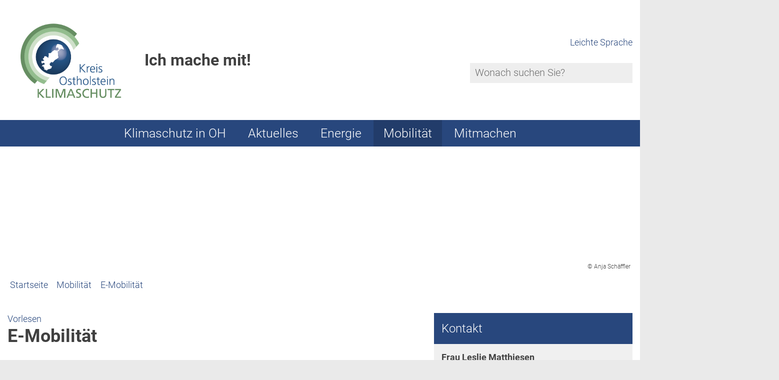

--- FILE ---
content_type: text/html; charset=iso-8859-15
request_url: https://klimaschutz.kreis-oh.de/Mobilit%C3%A4t/E-Mobilit%C3%A4t/
body_size: 6880
content:
<!DOCTYPE HTML>
<html lang="de" class="frontend">
<head>
	
	
		
	
	<meta charset="ISO-8859-15">
	<title>E-Mobilit&auml;t / Klimaschutz Kreis Ostholstein</title>
		<meta name="author" content="Klimaschutz Kreis Ostholstein">
	<meta name="copyright" content="Klimaschutz Kreis Ostholstein">
	<meta name="publisher" content="Klimaschutz Kreis Ostholstein">
	<meta name="designer" content="Advantic GmbH">
	<meta name="robots" content="index,follow">
	<meta name="viewport" content="width=device-width,initial-scale=1">
	<meta name="format-detection" content="telephone=no">
		
	
	<meta property="og:locale" content="de_DE">
	<meta property="og:site_name" content="Klimaschutz Kreis Ostholstein">
	<meta name="twitter:card" content="summary_large_image">
	
	
				<meta property="og:type" content="website">
				<meta property="og:title" content="E-Mobilit&auml;t">
		<meta name="twitter:title" content="E-Mobilit&auml;t">
		<meta property="og:url" content="https://klimaschutz.kreis-oh.de/Mobilität/E-Mobilität">
		<meta name="twitter:url" content="https://klimaschutz.kreis-oh.de/Mobilität/E-Mobilität">
			<meta property="og:description" content="Auf der Seite des &Ouml;ko-Instituts e.V. finden Sie einen  Kostenrechner f&uuml;r gewerblich und privat genutzte Elektrofahrzeuge . Auf dem Blog  GoingElectric &nbsp;oder auf der Seite der  Bundesnetzagentur &nbsp;finden Sie Stromlades&auml;ulen. Auch neue Informationen zum Thema Elektromobilit&auml;t werden auf dem Blog ver&ouml;ffentlicht. 
 Um im Bereich E-Mobilit&auml;t voranzugehen, hat der Kreis aktuell elf ausschlie&szlig;lich elektrisch betriebene Dienstfahrzeuge in Betrieb. Die Anzahl wird stetig erh&ouml;ht.&nbsp;hjhk">
		<meta name="twitter:description" content="Auf der Seite des &Ouml;ko-Instituts e.V. finden Sie einen  Kostenrechner f&uuml;r gewerblich und privat genutzte Elektrofahrzeuge . Auf dem Blog  GoingElectric &nbsp;oder auf der Seite der  Bundesnetzagentur &nbsp;finden Sie Stromlades&auml;ulen. Auch neue Informationen zum Thema Elektromobilit&auml;t werden auf dem Blog ver&ouml;ffentlicht. 
 Um im Bereich E-Mobilit&auml;t voranzugehen, hat der Kreis aktuell elf ausschlie&szlig;lich elektrisch betriebene Dienstfahrzeuge in Betrieb. Die Anzahl wird stetig erh&ouml;ht.&nbsp;hjhk">
				<meta property="og:image" content="https://klimaschutz.kreis-oh.de/media/custom/2906_34_1_g.JPG?1500472744">
			<meta property="og:image:alt" content="E-Auto3">
			<meta name="twitter:image" content="https://klimaschutz.kreis-oh.de/media/custom/2906_34_1_g.JPG?1500472744">
			<meta name="twitter:image:alt" content="E-Auto3">
			
	
	<link rel="stylesheet" href="/layout/basislayout/assets/js/slicknav/slicknav.min.css?__ts=1630584426">
	<link rel="stylesheet" href="/layout/basislayout/layout.css?__ts=1768317719">
			<link rel="stylesheet" media="screen" href="/layout/basislayout/assets/fonts/roboto.css">
		<style>
					html { font-size: 18px; font-size: max(18px, 1em); }
					.primary-bg-color, a.btn, button.btn, input.btn, .btn a, .main-navigation .nlv_1 ul::after, .submenu .nlv_1 > li > a, .submenu .nlv_1 > div > a, .widget .widget-title, .abc-list li a:hover, .abc-list li a:focus { background-color:#28477D; color:#FFFFFF; }
			input[type="submit"] { background-color:#28477D !important; color:#FFFFFF !important; }
			.ikiss-mailform-button-complete { border-color: #28477D !important; }
			.titelbild-pauseplay button .fad, .titelbild-direction-nav li button .fad, .titelbild-direction-nav li button.tab-focus [class*="fa-"] { --fa-primary-color: #FFFFFF; --fa-secondary-color: #28477D; }
			.titelbild .slogan.with-bg .slogan-title { color: #28477D; background-color: #FFFFFF;  background-color: #FFFFFFDA; }
			.titelbild .ikiss_norel .slogan.with-bg .slogan-title, .titelbild .ikiss_norel .slogan.with-bg .slogan-title * { color: #28477D !important; }
			.titelbild .slogan.with-bg .slogan-text { color: #FFFFFF; background-color: #28477D; }
			.titelbild .ikiss_norel .slogan.with-bg .slogan-text, .titelbild .ikiss_norel .slogan.with-bg .slogan-text * { color: #FFFFFF !important;}
					.primary-text-color, .primary-bg-color a, .primary-bg-color *, .main-navigation .nlv_2 a, .site-footer a.btn, .site-footer .btn, .site-footer .btn a { color:#FFFFFF; }
					a, .linkcolor, .linkcolor a, .more, .list-topic, .page-topic, .accordion-title.as-link, .result-list_object-topic, .result-list_more-link, .contact-list_link { color:#28477D; }
					html.frontend { background-color:#EAEAEA; }
					.secondary-bg-color { background-color:#EAEAEA; color:#444444; }
					.secondary-text-color, .secondary-bg-color a, .secondary-bg-color * { color:#444444; }
					.headerheight { height:200px; }
			.logo.headerheight img { max-height:200px; }
			</style>
	
	
	<link rel="apple-touch-icon" sizes="180x180" href="/layout/basislayout/assets/favicon/apple-touch-icon.png?__ts=1637320810">
	<link rel="icon" type="image/png" sizes="32x32" href="/layout/basislayout/assets/favicon/favicon-32x32.png?__ts=1637320810">
	<link rel="icon" type="image/png" sizes="16x16" href="/layout/basislayout/assets/favicon/favicon-16x16.png?__ts=1637320810">
	<link rel="manifest" href="/layout/basislayout/assets/favicon/site.webmanifest?__ts=1637320810">
	<link rel="mask-icon" href="/layout/basislayout/assets/favicon/safari-pinned-tab.svg?__ts=1637320810" color="#000000">
	<link rel="shortcut icon" href="/layout/basislayout/assets/favicon/favicon.ico?__ts=1637320810">
	<meta name="msapplication-TileColor" content="#ffffff">
	<meta name="msapplication-config" content="/layout/basislayout/assets/favicon/browserconfig.xml">
	<meta name="theme-color" content="#ffffff">
	
	
	<script src="/output/js/jquery/jquery-3.5.1.min.js"></script>
	<script src="/output/js/jquery/jquery-ui-1.13.2.min.js"></script>
	
	
	<script src="/output/js/ikiss/basic.min.js"></script>
	
	
	<script src="//cdn-eu.readspeaker.com/script/8420/webReader/webReader.js?pids=wr" type="text/javascript"></script>
	
	
	<script>document.addEventListener("touchstart", function(){}, true);</script>
	

	</head>
<body id="start" class=" folgeseite pagewidth-wide menuwidth-full dropdown-menu">
	
	
			<script>
			if (navigator.cookieEnabled) {
				$(function() {
					var focusFirstLink = ikiss_basic.getCookie('ikiss-tab-focus-on');
					if (focusFirstLink !== false) {
						$('.sr-links a').first().focus().addClass('tab-focus');
						ikiss_basic.setCookie('ikiss-tab-focus-on');
					}
					var showCookieNote = ikiss_basic.getCookie('ikiss-cookie-note-off');
					if (showCookieNote !== false) return;
					$('#cookie-note').slideDown(500, function() {
						$('body').css('--cookie-note-height', $('#cookie-note').outerHeight(true) + 'px')
					});
					$('#cookie-note-accept, #cookie-note-hide').click(function() {
						var setCk = ikiss_basic.setCookie, _paq = window._paq || [];
						setCk('ikiss-cookie-note-off', 1, 365);
						setCk('ikiss-cookie-msg');
						setCk('ikiss-tracking');
						_paq.push(['trackEvent', 'hideCookieNote', 'click']);
						$('#cookie-note').slideUp(500);
						$('body').css('--cookie-note-height','0px');
						if ($(this).attr('id') == 'cookie-note-accept') {
							_paq.push(['trackEvent', 'acceptTracking', 'click']);
							setCk('ikiss-tracking-on', 1, 365);
							if ($(this).hasClass('tab-focus')) setCk('ikiss-tab-focus-on', 1);
							window.location.reload();
						}
						if ($(this).attr('id') == 'cookie-note-hide') {
							setCk('ikiss-tracking-on');
							var allCk = document.cookie.split(';'), i=0, cCk;
							for (; i < allCk.length; i++) {
								cCk = allCk[i].trim();
								/^_pk_/g.test(cCk) && setCk(cCk.split('=')[0]);
							}
							if ($(this).hasClass('tab-focus')) $('.sr-links a').first().focus();
						}
					});
				});
			}
		</script>
		<div id="cookie-note" class="cookie-note bottom-left" role="dialog" aria-modal="false" aria-label="Cookie-Hinweis" aria-describedby="cookie-note-text" data-ikiss-mfid="41.2906.1.1">
			<div class="pull-left" id="cookie-note-text">
							<p>Diese Website verwendet Cookies, die f&uuml;r den technischen Betrieb der Website notwendig sind und stets gesetzt werden.</p>
<p>Weitere Cookies werden nur mit Ihrer Zustimmung gesetzt, um statistische Daten zur Nutzung der Website in anonymisierter Form zu sammeln.</p>
<p><a target="_self" href="/Service/Datenschutz/" class="csslink_intern">Mehr dazu in unserer Datenschutzerkl&auml;rung.</a></p>
						</div>
			<div class="btn-row pull-right">
				<button id="cookie-note-hide" class="btn"><span class="far fa-times" aria-hidden="true"></span>Ablehnen</button><br class="hide"><button id="cookie-note-accept" class="btn"><span class="far fa-check" aria-hidden="true"></span>Zustimmen</button>
			</div>
		</div>
		
	<nav aria-label="Sprungziele">
		<ul class="sr-links">
			<li><a id="sr-link-content" href="#content">zum Inhalt</a></li>
			<li><a id="sr-link-search" href="#text">zur Volltextsuche</a></li>
			<li><a id="sr-link-quicknav-header" href="#quicknav-header">zur Servicenavigation</a></li>
			<li class="hide-md"><a id="sr-link-nav" href="#nav">zur Hauptnavigation</a></li>
			<li class="hide-lg"><a id="sr-link-nav-mob" href="#nav-mob">zur Navigation</a></li>
						<li><a id="sr-link-quicknav" href="#quicknav">zur Servicenavigation</a></li>
		</ul>
	</nav>
	
	<nav id="nav-mob" class="hide-lg" aria-label="Navigation"></nav>
	
	<header class="site-header">
		<div class="top wrapper">
			<div class="top-bar">
				<div class="row">
					<div class="logo headerheight column-2" data-ikiss-mfid="41.2906.1.1">
						<a href="/" title="Zur Startseite">
														<img src="/media/custom/2906_4_1_g.PNG?1756970956" alt="">
														<span class="headerheight">
							<strong>Ich mache mit!</strong>							</span>
													</a>
					</div>
					<div class="header-right headerheight column-2 text-right">
					<div class="inner">
					    
    					    <nav id="quicknav-header" class="quickmenu hide-sm nav-h" aria-label="Schnellnavigation">
    							
	<ul>
		<li class="npt_off npt_first npt_last"><a href="/Service/Leichte-Sprache/" title="Infos in Leichter Sprache" class="nlk_off npt_first npt_last"><i class="fal fa-book-reader" aria-hidden="true"></i>Leichte Sprache</a></li>
	</ul>
 
    						</nav>
						
						<div class="suche" role="search">
							<form name="suchform" action="/" method="get" aria-label="Volltextsuche">
								<input name="ffmod" value="suche" type="hidden">
								<input name="NavID" value="2906.10" type="hidden"> 
								<label for="text" class="sr-only">Wonach suchen Sie?</label>
								<input name="such" id="text" placeholder="Wonach suchen Sie?" type="text">
								<button type="submit" class="submit" title="Suchen"><span class="far fa-search fa-fw" aria-hidden="true"></span><span class="sr-only">Suchen</span></button>
							</form>
						</div>
					</div>
					</div>
				</div>
			</div>
		</div>
		<div class="masthead wrapper">
			<div class="main-navigation hide-md primary-bg-color transparent">
				<div class="wrapper">
					<nav id="nav" aria-label="Hauptnavigation">
						
	<ul id="rid_0" class="nlv_1">
		<li id="nlt_2906_2" class="npt_off npt_first childs"><a href="/Klimaschutz-in-OH/" id="nid_2906_2" class="nlk_off npt_first childs">Klimaschutz in OH</a>
		<ul id="rid_2906_2" class="nlv_2">
			<li id="nlt_2906_15" class="npt_off npt_first"><a href="/Klimaschutz-in-OH/Klimaschutzkonzept/" title="Klimaschutzkonzept" id="nid_2906_15" class="nlk_off npt_first">Klimaschutzkonzept</a></li>
			<li id="nlt_2906_80" class="npt_off"><a href="/Klimaschutz-in-OH/Klimaschutzfonds/" id="nid_2906_80" class="nlk_off">Klimaschutzfonds</a></li>
			<li id="nlt_2906_69" class="npt_off"><a href="/Klimaschutz-in-OH/Das-Klimaschutz-Team/" id="nid_2906_69" class="nlk_off">Das Klimaschutz-Team</a></li>
			<li id="nlt_2906_57" class="npt_off"><a href="/Klimaschutz-in-OH/Klimaschutz-in-den-Kommunen/" title="Ansprechpersonen vor Ort" id="nid_2906_57" class="nlk_off">Klimaschutz in den Kommunen</a></li>
			<li id="nlt_2906_77" class="npt_off npt_last"><a href="/Klimaschutz-in-OH/Klimaatlas/" id="nid_2906_77" class="nlk_off npt_last">Klimaatlas</a></li>
		</ul>
		</li>
		<li id="nlt_2906_70" class="npt_off childs"><a href="/Aktuelles/Aktuelles-Presse/" id="nid_2906_70" class="nlk_off childs">Aktuelles</a>
		<ul id="rid_2906_70" class="nlv_2">
			<li id="nlt_2906_53" class="npt_off npt_first"><a href="/Aktuelles/Aktuelles-Presse/" title="Aktuelles | Presse" id="nid_2906_53" class="nlk_off npt_first">Aktuelles | Presse</a></li>
			<li id="nlt_2906_47" class="npt_off"><a href="/Aktuelles/Newsletter/" title="Newsletter" id="nid_2906_47" class="nlk_off">Newsletter</a></li>
			<li id="nlt_2906_56" class="npt_off npt_last"><a href="/Aktuelles/Veranstaltungen/" id="nid_2906_56" class="nlk_off npt_last">Veranstaltungen</a></li>
		</ul>
		</li>
		<li id="nlt_2906_65" class="npt_off childs"><a href="/Energie/" id="nid_2906_65" class="nlk_off childs">Energie</a>
		<ul id="rid_2906_65" class="nlv_2">
			<li id="nlt_2906_58" class="npt_off npt_first childs"><a href="/Energie/Solar-auf-meinem-Dach/" id="nid_2906_58" class="nlk_off npt_first childs">Solar auf meinem Dach</a>
			<ul id="rid_2906_58" class="nlv_3">
				<li id="nlt_2906_59" class="npt_off npt_first"><a href="/Energie/Solar-auf-meinem-Dach/Solardachkataster/" id="nid_2906_59" class="nlk_off npt_first">Solardachkataster</a></li>
				<li id="nlt_2906_60" class="npt_off"><a href="/Energie/Solar-auf-meinem-Dach/Fragen-und-Antworten-PV-Anlage/" id="nid_2906_60" class="nlk_off">Fragen und Antworten - PV-Anlage</a></li>
				<li id="nlt_2906_61" class="npt_off npt_last"><a href="/Energie/Solar-auf-meinem-Dach/Fragen-und-Antworten-Solarthermie-Anlage/" id="nid_2906_61" class="nlk_off npt_last">Fragen und Antworten - Solarthermie-Anlage</a></li>
			</ul>
			</li>
			<li id="nlt_2906_71" class="npt_off"><a href="/Energie/Energieberatung-der-Verbraucherzentrale/" id="nid_2906_71" class="nlk_off">Energieberatung der Verbraucherzentrale</a></li>
			<li id="nlt_2906_83" class="npt_off npt_last"><a href="/Energie/EnergieMonitor/" id="nid_2906_83" class="nlk_off npt_last">EnergieMonitor</a></li>
		</ul>
		</li>
		<li id="nlt_2906_66" class="npt_on childs"><a href="/Mobilit%C3%A4t/" id="nid_2906_66" class="nlk_on childs">Mobilität</a>
		<ul id="rid_2906_66" class="nlv_2">
			<li id="nlt_2906_72" class="npt_off npt_first"><a href="/Mobilit%C3%A4t/Bus-und-Bahn-%C3%96PNV-/" id="nid_2906_72" class="nlk_off npt_first">Bus und Bahn (ÖPNV)</a></li>
			<li id="nlt_2906_73" class="npt_off"><a href="/Mobilit%C3%A4t/Rad-und-Fu%C3%9Fverkehr/" id="nid_2906_73" class="nlk_off">Rad- und Fußverkehr</a></li>
			<li id="nlt_2906_74" class="npt_on"><a href="/Mobilit%C3%A4t/E-Mobilit%C3%A4t/" id="nid_2906_74" class="nlk_on">E-Mobilität</a></li>
			<li id="nlt_2906_76" class="npt_off npt_last"><a href="/Mobilit%C3%A4t/Tourismus/" id="nid_2906_76" class="nlk_off npt_last">Tourismus</a></li>
		</ul>
		</li>
		<li id="nlt_2906_3" class="npt_off npt_last childs"><a href="/Mitmachen/" id="nid_2906_3" class="nlk_off npt_last childs">Mitmachen</a>
		<ul id="rid_2906_3" class="nlv_2">
			<li id="nlt_2906_28" class="npt_off npt_first"><a href="/Mitmachen/Bildung/" id="nid_2906_28" class="nlk_off npt_first">Bildung</a></li>
			<li id="nlt_2906_81" class="npt_off"><a href="/Mitmachen/F%C3%B6rdermittel/" id="nid_2906_81" class="nlk_off">Fördermittel</a></li>
			<li id="nlt_2906_62" class="npt_off"><a href="/Mitmachen/Gr%C3%BCndach/" id="nid_2906_62" class="nlk_off">Gründach</a></li>
			<li id="nlt_2906_22" class="npt_off childs"><a href="/Mitmachen/Klimaschutz-im-Alltag/" id="nid_2906_22" class="nlk_off childs">Klimaschutz im Alltag</a>
			<ul id="rid_2906_22" class="nlv_3">
				<li id="nlt_2906_44" class="npt_off npt_first npt_last"><a href="/Mitmachen/Klimaschutz-im-Alltag/Ausstellung/" title="Ausstellung Klimaschutz im Alltag" id="nid_2906_44" class="nlk_off npt_first npt_last">Ausstellung</a></li>
			</ul>
			</li>
			<li id="nlt_2906_82" class="npt_off"><a href="/Mitmachen/Klimathon/" id="nid_2906_82" class="nlk_off">Klimathon</a></li>
			<li id="nlt_2906_91" class="npt_off npt_last"><a href="/Mitmachen/Gewinnspiel/" id="nid_2906_91" class="nlk_off npt_last">Gewinnspiel</a></li>
		</ul>
		</li>
	</ul>
 
					</nav>
				</div>
			</div>
		</div>
				<div class="jumbotron wrapper">
						<div class="titelbild with-slogan" role="region" aria-label="Titelbild">
				<div class="wrap-img">
					<div class="bg-img bgimg-center" style="background-image:url('/output/img.php?id=2906.34.1&amp;fm=g&amp;mfm=m')" data-ikiss-mfid="6.2906.34.1">
						<img class="sr-only" src="/output/img.php?id=2906.34.1&amp;fm=g&amp;mfm=m" alt="E-Auto3">
											</div>
					<small class="img-copyright"><span class="sr-only">Titelbild: </span>&copy; Anja Schäffler</small>				</div>
			</div>
					</div>
				<nav class="breadcrumb" aria-label="Navigationspfad">
			<div class="wrapper">
				
	<ol>
		<li class="npt_off npt_first"><a href="/Service/Startseite/" title="Startseite" class="nlk_off npt_first"><span class="far fa-home" aria-hidden="true"></span>Startseite</a></li>
		<li class="npt_on childs"><a href="/Mobilit%C3%A4t/" class="nlk_on childs"><span class="far fa-angle-right" aria-hidden="true"></span>Mobilität</a></li>
		<li class="npt_on npt_last"><a href="/Mobilit%C3%A4t/E-Mobilit%C3%A4t/" aria-current="page" class="nlk_on npt_last"><span class="far fa-angle-right" aria-hidden="true"></span>E-Mobilität</a></li>
	</ol>
			</div>
		</nav>
			</header>
	<main class="site-main wrapper">
		      

<div class="row">
    
    
                    
                
                <div id="content" class="main-content column-2x3"> 
                    
                    
                    <div id="readspeaker_button1" class="rs_skip rsbtn rs_preserve">
                        <a rel="nofollow" class="rsbtn_play" accesskey="L" title="Um den Text anzuhören, verwenden Sie bitte ReadSpeaker" href="//app-eu.readspeaker.com/cgi-bin/rsent?customerid=8420&lang=de_de&readid=content">
                            <span class="rsbtn_left rsimg rspart"><span class="rsbtn_text"><span>Vorlesen</span></span></span>
                            <span class="rsbtn_right rsimg rsplay rspart"></span>
                        </a>
                    </div>
                    
                    <h1 class="page-title">E-Mobilit&auml;t</h1><div style="display:inline">
<p>Auf der Seite des &Ouml;ko-Instituts e.V. finden Sie einen <u><a target="_blank" href="/redirect.phtml?extlink=1&amp;La=1&amp;url_fid=2906.71.1" title="Externer Link: Kostenrechner f&uuml;r gewerblich und privat genutzte Elektrofahrzeuge" class="csslink_extern">Kostenrechner f&uuml;r gewerblich und privat genutzte Elektrofahrzeuge</a></u>. Auf dem Blog <u><a target="_blank" href="/redirect.phtml?extlink=1&amp;La=1&amp;url_fid=2906.74.1" title="Externer Link: GoingElectric" class="csslink_extern">GoingElectric</a></u>&nbsp;oder auf der Seite der <u><a target="_blank" href="/redirect.phtml?extlink=1&amp;La=1&amp;url_fid=2906.281.1" title="Externer Link: Lades&auml;ulenkarte" class="csslink_extern">Bundesnetzagentur</a></u>&nbsp;finden Sie Stromlades&auml;ulen. Auch neue Informationen zum Thema Elektromobilit&auml;t werden auf dem Blog ver&ouml;ffentlicht.</p>
<p>Um im Bereich E-Mobilit&auml;t voranzugehen, hat der Kreis aktuell elf ausschlie&szlig;lich elektrisch betriebene Dienstfahrzeuge in Betrieb. Die Anzahl wird stetig erh&ouml;ht.&nbsp;<a target="_blank" href="/output/download.php?fid=2906.536.1.PDF" class="csslink_PDF">hjhk</a></p>
</div>                </div>

                
                                    <div class="randspalte column-3">
                        <h2 class="sr-only">Weitere Informationen</h2>
                        
                        
                                                     <div class="widget adressen">
            <h3 class="widget-title">Kontakt</h3>
            <div class="result-list adressen" id="liste_2">
                       

<div class="result-list_item">
    <div class="result-list_object js-link" data-ikiss-mfid="9.2906.7.1">
        <div class="flex-row">
            
            
            <div class="flex-col-1">
                <div class="result-list_text">
                    
                    
                                            <h4 class="result-list_object-title">
                                                            <a class="result-list_object-link js-link-source" href="/Mobilit%C3%A4t/E-Mobilit%C3%A4t/index.php?object=tx,4017.1&amp;ModID=9&amp;FID=2906.7.1&amp;NavID=2906.74&amp;La=1">Frau Leslie Matthiesen<span class="sr-only">: Detailseite</span></a>
                                                    </h4>
                                        
                    <div class="result-list_text-columns js-remove-empty"> 
                        <div class="flex-row js-remove-empty">
                            <div class="flex-col-1 js-remove-empty">
                                <div class="result-list_text js-remove-empty">
                                    
                                    
                                                                             <p>
                                            Fachdienst Regionale Planung<br> Klimaschutzmanagerin<br>                                        </p>
                                                                             <p>
                                            Robert-Schade-Straße&nbsp;20<br> Außenstelle<br> 23701&nbsp;Eutin<br>                                        </p>
                                                                        
                                </div>
                            </div>
                            <div class="flex-col-1 js-remove-empty">
                                <div class="result-list_text js-remove-empty">
                                    
                                    
                                                                                                    
                                            <ul class="contact-list">
                                                                                                 <li class="contact-list_item has-icon"><a class="contact-list_link has-icon" href="tel:+494521788271" title="Nummer anrufen"><span class="contact-list_icon fa-solid fa-phone rs_skip" aria-hidden="true" title="Telefon">&zwnj;</span><span class="sr-only">Telefon: </span><span class="contact-list_text">+49 4521 788 271</span></a></li>
                                                
                                                
                                                                                                      <li class="contact-list_item has-icon"><a class="contact-list_link has-icon" href="mailto:l.matthiesen@kreis-oh.de" title="E-Mail schreiben"><span class="contact-list_icon fa-solid fa-envelope rs_skip" aria-hidden="true" title="E-Mail">&zwnj;</span><span class="contact-list_text">E-Mail</span></a></li>
                                                
                                                
                                                                                             </ul>
                                                                             
                                </div>
                            </div>
                        </div>
                    </div>
                    
                                        
                </div>
            </div>
            
            
                        
        </div>
    </div>
</div>         </div>
    </div>
                                                    
                    </div>
                 </div>


<div class="bottom-controls clearfix">
    <div class="btn-row">
        <a href="javascript:history.back()" class="btn" title="zur vorherigen Seite" rel="nofollow"><span class="far fa-arrow-left" aria-hidden="true"></span>zur&uuml;ck</a><br class="hide"><a href="#start" class="btn" title="zum Seitenanfang" rel="nofollow"><span class="far fa-arrow-up" aria-hidden="true"></span>nach oben</a>
    </div>
</div> 
	</main>
	<footer class="site-footer secondary-bg-color">
		<div class="wrapper">
			<nav id="quicknav" class="quickmenu" aria-label="Servicenavigation">
				
	<ul>
		<li class="npt_off npt_first"><a href="/Service/Startseite/" title="Startseite" class="nlk_off npt_first">Startseite</a></li>
		<li class="npt_off"><a href="/Service/Kontakt/" title="Kontakt aufnehmen" class="nlk_off">Kontakt</a></li>
		<li class="npt_off"><a href="/Service/Impressum/" class="nlk_off">Impressum</a></li>
		<li class="npt_off"><a href="/Service/Datenschutz/" title="Datenschutz" class="nlk_off">Datenschutz</a></li>
		<li class="npt_off"><a href="/Service/Leichte-Sprache/" title="Infos in Leichter Sprache" class="nlk_off">Leichte Sprache</a></li>
		<li class="npt_off"><a href="/Service/Sitemap/" title="Sitemap" class="nlk_off">Sitemap</a></li>
		<li class="npt_off npt_last"><a href="/Service/Hilfe/" class="nlk_off npt_last">Hilfe</a></li>
	</ul>
 
			</nav>
							<h2 class="sr-only">Allgemeine Informationen</h2>    <div class="flex-row text-columns">
                    <div class="flex-col-2" data-ikiss-mfid="7.2906.299.1">
                 <div style="display:inline">
<div style="display:inline">
<div class="result-list adressen" id="liste_4">
                   

<div class="result-list_item">
    <div class="result-list_object js-link" data-ikiss-mfid="9.2906.10.1">
        <div class="flex-row">
            
            
            <div class="flex-col-1">
                <div class="result-list_text">
                    
                    
                                            <h3 class="result-list_object-title">
                                                            <a class="result-list_object-link js-link-source" href="/Mobilit%C3%A4t/E-Mobilit%C3%A4t/index.php?object=tx,4017.1&amp;ModID=9&amp;FID=2906.10.1&amp;NavID=2906.74&amp;La=1">Kreis Ostholstein<span class="sr-only">: Detailseite</span></a>
                                                    </h3>
                                        
                    <div class="result-list_text-columns js-remove-empty"> 
                        <div class="flex-row js-remove-empty">
                            <div class="flex-col-2 js-remove-empty">
                                <div class="result-list_text js-remove-empty">
                                    
                                    
                                    <p>Klimaschutz</p>                                         <p>
                                            Fachdienst Regionale Planung<br>                                         </p>
                                                                             <p>
                                            Robert-Schade-Straße&nbsp;20<br> (Außenstelle) Postanschrift: Lübecker Straße 41, 23701 Eutin<br> 23701&nbsp;Eutin<br>                                        </p>
                                                                        
                                </div>
                            </div>
                            <div class="flex-col-2 js-remove-empty">
                                <div class="result-list_text js-remove-empty">
                                    
                                    
                                                                                                                   
                                            <ul class="contact-list">
                                                                                                 <li class="contact-list_item has-icon"><a class="contact-list_link has-icon" href="tel:+494521788271" title="Nummer anrufen"><span class="contact-list_icon fa-solid fa-phone rs_skip" aria-hidden="true" title="Telefon">&zwnj;</span><span class="sr-only">Telefon: </span><span class="contact-list_text">+49 4521 788-271</span></a></li>
                                                
                                                
                                                                                                      <li class="contact-list_item has-icon"><a class="contact-list_link has-icon" href="mailto:klimaschutz@kreis-oh.de" title="E-Mail schreiben"><span class="contact-list_icon fa-solid fa-envelope rs_skip" aria-hidden="true" title="E-Mail">&zwnj;</span><span class="sr-only">E-Mail: </span><span class="contact-list_text">klimaschutz@kreis-oh.de</span></a></li>
                                                
                                                
                                                                                                      <li class="contact-list_item has-icon"><a class="contact-list_link has-icon" href="https://klimaschutz.kreis-oh.de/" title="Externer Link" target="_blank"><span class="contact-list_icon fa-solid fa-globe rs_skip" aria-hidden="true" title="Internet">&zwnj;</span><span class="sr-only">Internet: </span><span class="contact-list_text">https://klimaschutz.kreis-oh.de/</span></a></li>
                                                
                                                
                                                                                             </ul>
                                                                             
                                </div>
                            </div>
                        </div>
                    </div>
                    
                                        
                </div>
            </div>
            
            
                        
        </div>
    </div>
</div>     </div>
</div>
</div>             </div>
                    <div class="flex-col-2" data-ikiss-mfid="7.2906.300.1">
                 <div style="display:inline">
<div class="flex-row text-columns">
                    <div class="flex-col-2" data-ikiss-mfid="7.2906.11.1">
                 <div style="display:inline">&nbsp;</div>             </div>
                    <div class="flex-col-2" data-ikiss-mfid="7.2906.21.1">
                 <div style="display:inline"><!-- IMGS -->
            <div class="image-single auto-width" data-ikiss-mfid="6.2906.429.1">
                <a target="_blank" href="/redirect.phtml?extlink=1&amp;La=1&amp;url_fid=2906.287.1" title="Externer Link"> 
                    <div class="wrap-img rs_skip" id="img-6-mouseout">
                        <img src="/media/custom/2906_429_1_m.JPG?1679569536" alt="Link zum Internetauftritt des Kreises Ostholstein">
                                            </div>
                                    </a>
            </div>
            <!-- IMGE -->
<p><a target="_blank" href="/redirect.phtml?extlink=1&amp;La=1&amp;url_fid=2906.287.1" title="Externer Link: Internetauftritt Kreis Ostholstein" class="csslink_extern">Internetauftritt Kreis Ostholstein</a></p>
</div>             </div>
            </div>
</div>             </div>
            </div> 
					</div>
	</footer>
	<script src="/layout/basislayout/assets/js/slicknav/jquery.slicknav.min.js?__ts=1630584426"></script>
	<script src="/output/js/ikiss/ikissSlickNav.js"></script>
	<script src="/layout/basislayout/layout.js?__ts=1708526330"></script>
	<script src="/output/js/accordion/ikiss-accordion.js"></script>
	<script src="/output/js/ikiss/ikissMenuNavigation.js"></script>
	<script>
		$(function() {
			
			
			if ($().jqPhotoSwipe) $(".photoswipe-gallery").jqPhotoSwipe({
				galleryOpen: function (gallery){
				}
			});
			
			
			$('.main-navigation #rid_0').ikissMenuNavigation();
			
			
			
		});
	</script>
	
	
		
</body>
</html>

--- FILE ---
content_type: text/css
request_url: https://klimaschutz.kreis-oh.de/layout/basislayout/assets/js/slicknav/slicknav.min.css?__ts=1630584426
body_size: 899
content:
/*!
 * SlickNav Responsive Mobile Menu v1.0.10
 * (c) 2016 Josh Cope
 * licensed under MIT
 */.slicknav_btn,.slicknav_nav .slicknav_item{cursor:pointer}.slicknav_menu,.slicknav_menu *{box-sizing:border-box}.slicknav_btn{position:relative;display:block;vertical-align:middle;float:right;padding:.438em .625em;line-height:1.125em}.slicknav_btn .slicknav_icon-bar+.slicknav_icon-bar{margin-top:4px;}.slicknav_menu .slicknav_menutxt{display:block;line-height:1.188em;float:left;color:#fff;font-weight:700;text-shadow:0 1px 3px #000}.slicknav_menu .slicknav_icon{float:left;width:1.125em;height:.875em;margin:.188em 0 0 .438em}.slicknav_menu .slicknav_icon:before{background:0 0;width:1.125em;height:.875em;display:block;content:"";position:absolute}.slicknav_menu .slicknav_no-text{margin:0}.slicknav_menu .slicknav_icon-bar{display:block;width:1.125em;height:3px;}.slicknav_menu .slicknav_open .slicknav_icon-bar:nth-child(1){transform:translateY(8px) rotate(-45deg);}.slicknav_menu .slicknav_open .slicknav_icon-bar:nth-child(2){opacity:0;}.slicknav_menu .slicknav_open .slicknav_icon-bar:nth-child(3){transform:translateY(-6px) rotate(45deg);}.slicknav_menu:after,.slicknav_menu:before{content:" ";display:table}.slicknav_menu:after{clear:both}.slicknav_nav li,.slicknav_nav ul{display:block}.slicknav_nav > li{border-bottom:1px solid rgba(255,255,255,.25);}.slicknav_nav li:last-of-type{border:none;}.slicknav_nav > li.slicknav_open,.slicknav_nav > li.npt_on{background-color:rgba(0,0,0,.1);}.slicknav_nav .slicknav_arrow{font-size:1em;margin:0 0 0 .4em}.slicknav_nav .slicknav_arrow i{float:right;margin-right:0;}.slicknav_nav .slicknav_item a{display:inline}.slicknav_nav .slicknav_row,.slicknav_nav a{display:block}.slicknav_nav .slicknav_parent-link a{display:inline}.slicknav_menu{*zoom:1;font-size:20px;background:#4c4c4c;padding:5px}.slicknav_nav,.slicknav_nav ul{list-style:none;overflow:hidden;padding:0}.slicknav_menu .slicknav_icon-bar{background-color:#fff}.slicknav_btn{margin:5px 10px 6px;text-decoration:none;text-shadow:0 1px 1px rgba(255,255,255,.75);-webkit-border-radius:4px;-moz-border-radius:4px;border-radius:4px;background-color:#404040}.slicknav_nav{clear:both;color:#fff;margin:0;font-size:1em;}.slicknav_nav ul{font-size:.875em;padding:0 0 0 15px;}.slicknav_nav .slicknav_row,.slicknav_nav a{padding:10px;margin:0 5px}.slicknav_nav a{text-decoration:none;color:#fff}.slicknav_nav .slicknav_txtnode{margin-left:15px}.slicknav_nav .slicknav_item a,.slicknav_nav .slicknav_parent-link a{padding:0;margin:0}.slicknav_brand{float:left;color:#fff;font-size:18px;line-height:30px;padding:7px 12px;height:44px}

--- FILE ---
content_type: text/css
request_url: https://klimaschutz.kreis-oh.de/layout/basislayout/layout.css?__ts=1768317719
body_size: 335
content:
/*
CMS:    iKISS 8.1 Patch 1
Author: Advantic GmbH
Theme:  Basislayout 02/2024
*/

@import url('/../output/fonts/fontawesome-6/css/all.min.css') screen;
@import url('/../output/fonts/fontawesome-6/css/sharp-light.min.css') screen;
@import url('/../output/fonts/fontawesome-6/css/sharp-regular.min.css') screen;
@import url('/../output/fonts/fontawesome-6/css/sharp-solid.min.css') screen;
@import url('/../output/fonts/fontawesome-6/css/sharp-thin.min.css') screen;
@import url('ikiss-gridtools-81p1.css?__ts=1708691390') screen;
@import url('ikiss-modules-81p1.css?__ts=1708691820') screen;
@import url('design.css?__ts=1707128298') screen;
@import url('custom.css?__ts=1768317417') screen;
@import url('print.css?__ts=1630584426') print;

/* START selectable classes */
.btn {}
.page-title {}
/* END selectable classes */

--- FILE ---
content_type: text/css
request_url: https://klimaschutz.kreis-oh.de/layout/basislayout/assets/fonts/roboto.css
body_size: 678
content:
/* roboto-100 - latin */
@font-face {
  font-family: 'Roboto';
  font-style: normal;
  font-weight: 100;
  src: url('roboto/roboto-v29-latin-100.eot'); /* IE9 Compat Modes */
  src: local(''),
       url('roboto/roboto-v29-latin-100.eot?#iefix') format('embedded-opentype'), /* IE6-IE8 */
       url('roboto/roboto-v29-latin-100.woff2') format('woff2'), /* Super Modern Browsers */
       url('roboto/roboto-v29-latin-100.woff') format('woff'), /* Modern Browsers */
       url('roboto/roboto-v29-latin-100.ttf') format('truetype'), /* Safari, Android, iOS */
       url('roboto/roboto-v29-latin-100.svg#Roboto') format('svg'); /* Legacy iOS */
}

/* roboto-100italic - latin */
@font-face {
  font-family: 'Roboto';
  font-style: italic;
  font-weight: 100;
  src: url('roboto/roboto-v29-latin-100italic.eot'); /* IE9 Compat Modes */
  src: local(''),
       url('roboto/roboto-v29-latin-100italic.eot?#iefix') format('embedded-opentype'), /* IE6-IE8 */
       url('roboto/roboto-v29-latin-100italic.woff2') format('woff2'), /* Super Modern Browsers */
       url('roboto/roboto-v29-latin-100italic.woff') format('woff'), /* Modern Browsers */
       url('roboto/roboto-v29-latin-100italic.ttf') format('truetype'), /* Safari, Android, iOS */
       url('roboto/roboto-v29-latin-100italic.svg#Roboto') format('svg'); /* Legacy iOS */
}

/* roboto-300italic - latin */
@font-face {
  font-family: 'Roboto';
  font-style: italic;
  font-weight: 300;
  src: url('roboto/roboto-v29-latin-300italic.eot'); /* IE9 Compat Modes */
  src: local(''),
       url('roboto/roboto-v29-latin-300italic.eot?#iefix') format('embedded-opentype'), /* IE6-IE8 */
       url('roboto/roboto-v29-latin-300italic.woff2') format('woff2'), /* Super Modern Browsers */
       url('roboto/roboto-v29-latin-300italic.woff') format('woff'), /* Modern Browsers */
       url('roboto/roboto-v29-latin-300italic.ttf') format('truetype'), /* Safari, Android, iOS */
       url('roboto/roboto-v29-latin-300italic.svg#Roboto') format('svg'); /* Legacy iOS */
}

/* roboto-300 - latin */
@font-face {
  font-family: 'Roboto';
  font-style: normal;
  font-weight: 300;
  src: url('roboto/roboto-v29-latin-300.eot'); /* IE9 Compat Modes */
  src: local(''),
       url('roboto/roboto-v29-latin-300.eot?#iefix') format('embedded-opentype'), /* IE6-IE8 */
       url('roboto/roboto-v29-latin-300.woff2') format('woff2'), /* Super Modern Browsers */
       url('roboto/roboto-v29-latin-300.woff') format('woff'), /* Modern Browsers */
       url('roboto/roboto-v29-latin-300.ttf') format('truetype'), /* Safari, Android, iOS */
       url('roboto/roboto-v29-latin-300.svg#Roboto') format('svg'); /* Legacy iOS */
}

/* roboto-regular - latin */
@font-face {
  font-family: 'Roboto';
  font-style: normal;
  font-weight: 400;
  src: url('roboto/roboto-v29-latin-regular.eot'); /* IE9 Compat Modes */
  src: local(''),
       url('roboto/roboto-v29-latin-regular.eot?#iefix') format('embedded-opentype'), /* IE6-IE8 */
       url('roboto/roboto-v29-latin-regular.woff2') format('woff2'), /* Super Modern Browsers */
       url('roboto/roboto-v29-latin-regular.woff') format('woff'), /* Modern Browsers */
       url('roboto/roboto-v29-latin-regular.ttf') format('truetype'), /* Safari, Android, iOS */
       url('roboto/roboto-v29-latin-regular.svg#Roboto') format('svg'); /* Legacy iOS */
}

/* roboto-italic - latin */
@font-face {
  font-family: 'Roboto';
  font-style: italic;
  font-weight: 400;
  src: url('roboto/roboto-v29-latin-italic.eot'); /* IE9 Compat Modes */
  src: local(''),
       url('roboto/roboto-v29-latin-italic.eot?#iefix') format('embedded-opentype'), /* IE6-IE8 */
       url('roboto/roboto-v29-latin-italic.woff2') format('woff2'), /* Super Modern Browsers */
       url('roboto/roboto-v29-latin-italic.woff') format('woff'), /* Modern Browsers */
       url('roboto/roboto-v29-latin-italic.ttf') format('truetype'), /* Safari, Android, iOS */
       url('roboto/roboto-v29-latin-italic.svg#Roboto') format('svg'); /* Legacy iOS */
}

/* roboto-500 - latin */
@font-face {
  font-family: 'Roboto';
  font-style: normal;
  font-weight: 500;
  src: url('roboto/roboto-v29-latin-500.eot'); /* IE9 Compat Modes */
  src: local(''),
       url('roboto/roboto-v29-latin-500.eot?#iefix') format('embedded-opentype'), /* IE6-IE8 */
       url('roboto/roboto-v29-latin-500.woff2') format('woff2'), /* Super Modern Browsers */
       url('roboto/roboto-v29-latin-500.woff') format('woff'), /* Modern Browsers */
       url('roboto/roboto-v29-latin-500.ttf') format('truetype'), /* Safari, Android, iOS */
       url('roboto/roboto-v29-latin-500.svg#Roboto') format('svg'); /* Legacy iOS */
}

/* roboto-500italic - latin */
@font-face {
  font-family: 'Roboto';
  font-style: italic;
  font-weight: 500;
  src: url('roboto/roboto-v29-latin-500italic.eot'); /* IE9 Compat Modes */
  src: local(''),
       url('roboto/roboto-v29-latin-500italic.eot?#iefix') format('embedded-opentype'), /* IE6-IE8 */
       url('roboto/roboto-v29-latin-500italic.woff2') format('woff2'), /* Super Modern Browsers */
       url('roboto/roboto-v29-latin-500italic.woff') format('woff'), /* Modern Browsers */
       url('roboto/roboto-v29-latin-500italic.ttf') format('truetype'), /* Safari, Android, iOS */
       url('roboto/roboto-v29-latin-500italic.svg#Roboto') format('svg'); /* Legacy iOS */
}

/* roboto-700 - latin */
@font-face {
  font-family: 'Roboto';
  font-style: normal;
  font-weight: 700;
  src: url('roboto/roboto-v29-latin-700.eot'); /* IE9 Compat Modes */
  src: local(''),
       url('roboto/roboto-v29-latin-700.eot?#iefix') format('embedded-opentype'), /* IE6-IE8 */
       url('roboto/roboto-v29-latin-700.woff2') format('woff2'), /* Super Modern Browsers */
       url('roboto/roboto-v29-latin-700.woff') format('woff'), /* Modern Browsers */
       url('roboto/roboto-v29-latin-700.ttf') format('truetype'), /* Safari, Android, iOS */
       url('roboto/roboto-v29-latin-700.svg#Roboto') format('svg'); /* Legacy iOS */
}

/* roboto-700italic - latin */
@font-face {
  font-family: 'Roboto';
  font-style: italic;
  font-weight: 700;
  src: url('roboto/roboto-v29-latin-700italic.eot'); /* IE9 Compat Modes */
  src: local(''),
       url('roboto/roboto-v29-latin-700italic.eot?#iefix') format('embedded-opentype'), /* IE6-IE8 */
       url('roboto/roboto-v29-latin-700italic.woff2') format('woff2'), /* Super Modern Browsers */
       url('roboto/roboto-v29-latin-700italic.woff') format('woff'), /* Modern Browsers */
       url('roboto/roboto-v29-latin-700italic.ttf') format('truetype'), /* Safari, Android, iOS */
       url('roboto/roboto-v29-latin-700italic.svg#Roboto') format('svg'); /* Legacy iOS */
}

/* roboto-900 - latin */
@font-face {
  font-family: 'Roboto';
  font-style: normal;
  font-weight: 900;
  src: url('roboto/roboto-v29-latin-900.eot'); /* IE9 Compat Modes */
  src: local(''),
       url('roboto/roboto-v29-latin-900.eot?#iefix') format('embedded-opentype'), /* IE6-IE8 */
       url('roboto/roboto-v29-latin-900.woff2') format('woff2'), /* Super Modern Browsers */
       url('roboto/roboto-v29-latin-900.woff') format('woff'), /* Modern Browsers */
       url('roboto/roboto-v29-latin-900.ttf') format('truetype'), /* Safari, Android, iOS */
       url('roboto/roboto-v29-latin-900.svg#Roboto') format('svg'); /* Legacy iOS */
}

/* roboto-900italic - latin */
@font-face {
  font-family: 'Roboto';
  font-style: italic;
  font-weight: 900;
  src: url('roboto/roboto-v29-latin-900italic.eot'); /* IE9 Compat Modes */
  src: local(''),
       url('roboto/roboto-v29-latin-900italic.eot?#iefix') format('embedded-opentype'), /* IE6-IE8 */
       url('roboto/roboto-v29-latin-900italic.woff2') format('woff2'), /* Super Modern Browsers */
       url('roboto/roboto-v29-latin-900italic.woff') format('woff'), /* Modern Browsers */
       url('roboto/roboto-v29-latin-900italic.ttf') format('truetype'), /* Safari, Android, iOS */
       url('roboto/roboto-v29-latin-900italic.svg#Roboto') format('svg'); /* Legacy iOS */
}

html, body, legend, fieldset, input, .gmc_control ul.fancytree-container {
    font-family: Roboto, sans-serif !important;
    font-weight: 300;
}

--- FILE ---
content_type: text/css
request_url: https://klimaschutz.kreis-oh.de/layout/basislayout/ikiss-gridtools-81p1.css?__ts=1708691390
body_size: 6050
content:
/* --------------------------------------------------------
# Primary Theme Color: #006080 <--- SEARCH & REPLACE! -----
# Secondary Theme Color: #EAEAEA <--- SEARCH & REPLACE! ---
-------------------------------------------------------- */

/* Reset CSS */
html, body, div, span, applet, object, iframe, h1, h2, h3, h4, h5, h6, p, button, blockquote, pre, a, abbr, acronym, address, big, cite, code, del, dfn, em, img, ins, kbd, q, s, samp, small, strike, strong, sub, sup, tt, var, b, u, i, center, dl, dt, dd, ol, ul, li, fieldset, form, label, legend, table, caption, tbody, tfoot, thead, tr, th, td, article, aside, canvas, details, embed, figure, figcaption, footer, header, hgroup, main, menu, nav, output, ruby, section, summary, time, mark, audio, video {
	margin: 0;
	padding: 0;
	border: 0;
	font-size: 100%;
	font: inherit;
	vertical-align: baseline;
}

/* HTML5 display-role reset for older browsers */
article, aside, details, figcaption, figure, footer, header, hgroup, main, menu, nav, section {
	display: block;
}

/* Main HTML Elements */
html {
	background-color: #fff;
	font-size: 18px; /* IE 11 */
	font-size: max(18px, 1em);
	scroll-behavior: smooth;
	-webkit-text-size-adjust: none;
	text-size-adjust: none;
}
body {
	color: #404040;
	font-family: "Helvetica Neue", Helvetica, Arial, sans-serif;
	font-size: 1rem;
	line-height: 1.333;
}
abbr[title] {
	text-decoration: none;
	border-bottom: 1px dashed;
	cursor: pointer; /* iOS :hover Fix */
}
abbr[title]:hover::after, abbr[title]:focus::after, abbr[title]:active::after {
	content: ' (' attr(title) ')';
}
@media screen and (min-width: 961px){
	abbr[title]:hover::after, abbr[title]:focus::after, abbr[title]:active::after {
		content: '';
	}
	abbr[title] {
	cursor:help;
	}
}
blockquote {
	padding: 5px 15px;
	margin: 10px 0;
	border-left: 3px solid #e5e5e5;
}
blockquote p:last-child {
	margin-bottom: 0;
}
blockquote, q {
	quotes: none;
}
blockquote::before, blockquote::after, q::before, q::after {
	content: '';
	content: none;
}
[class*="fa-"] { /* verhindert Markierung von &ZeroWidthSpace; hinter Icons */
	-webkit-user-select: none;
	user-select: none;
}
span > [class*="fa-"] {
	margin-right: 0.25em;
}
small {
	font-size: 0.75em;
}
small > [class*="fa-"] {
	font-size: 1rem;
	line-height: 1;
	margin-right: 0.25em;
	-webkit-opacity: 0.7;
	-moz-opacity: 0.7;
	-ms-opacity: 0.7;
	opacity: 0.7;
	vertical-align: unset;
}
a > [class*="fa-"], button > [class*="fa-"] {
	line-height: 1.33;
	vertical-align: baseline;
	margin-right: 0.25em;
}
*, *::after, *::before {
	-webkit-box-sizing: border-box;
	-moz-box-sizing: border-box;
	box-sizing: border-box;
}
code {
	font-family: monospace;
}
audio, video {
	display: block;
	width: 100%;
}
button[i_tp] { /* fuer Codeeinbindungen und Modultemplates im Texteditor */
	display: inline-block;
	font-family: Verdana, sans-serif;
	font-size: 16px;
	font-weight: normal;
	font-style: normal;
	text-align: center;
	color: #000 !important;
	background-color: #f0f0f0;
	border: 1px solid #c8c8c8;
	border-radius: 5px;
	padding: 5px 10px;
	margin: 5px;
}
pre {
	display: block;
	width: fit-content;
	font-family: Consolas, monospace;
	font-size: 16px;
	font-weight: normal;
	font-style: normal;
	text-align: left;
	color: #000 !important;
	background-color: #f0f0f0;
	border: 1px solid #e8e8e8;
	padding: 15px;
	-webkit-hyphens: none;
	hyphens: none;
	white-space: break-spaces;
}
p {
	margin: 0 0 0.75em 0;
}
p:empty { /* leere Absaetze durch Codeeinbindungen etc. zwecks BITV ausblenden */
	display: none;
}
ul, ol {
	padding-left: 30px;
}
ul:not(:last-child), ol:not(:last-child) {
	margin-bottom: 0.75em;
}
ul {
	list-style: square;
}
ol {
	list-style: decimal;
}
ul.ikiss-unordered-list, ol.ikiss-ordered-list {
	display: flow-root;
}
@media screen and (max-width: 640px) {
	ul.ikiss-unordered-list, ol.ikiss-ordered-list {
		width: 100%;
	}
}
strong, b {
	font-weight: 700;
}
em {
	font-style: italic;
}
sup {
	font-size: 0.625em;
	vertical-align: super;
}
sub {
	font-size: 0.625em;
	vertical-align: bottom;
	margin-top: 3px;
}
input, textarea {
	font: inherit;
	color: inherit;
}
select {
	font: inherit;
	color: inherit;
}
input[type="reset"] {
	color: #555 !important;
	background-color: #eaeaea !important;
}
input[readonly] {
	color: #777;
	background-color: #eee;
}
hr {
	height: 1px;
	background-color: #eee;
	border: none;
	margin-bottom: 15px;
	display: block;
	clear: both;
}
h1, h2, h3, h4, h5, h6 {
	font-weight: 700;
	margin: 1em 0 0.75em;
	color: #404040;
}
.page-title {
	font-size: 2em;
	margin: 0 0 0.75em;
}
h1 {
	font-size: 2em;
}
h2 {
	font-size: 1.6em;
}
h3 {
	font-size: 1.4em;
}
h4 {
	font-size: 1.2em;
}
h5 {
	font-size: 1.1em;
}
h6 {
	font-size: 1em;
}
h1 > [class*="fa-"], h2 > [class*="fa-"], h3 > [class*="fa-"], h4 > [class*="fa-"], h5 > [class*="fa-"], h6 > [class*="fa-"] {
	font-size: 1.25em;
	line-height: 1;
	vertical-align: top;
	margin-right: 0.5em;
}
img, video {
	max-width: 100%;
	height: auto;
	vertical-align: text-bottom;
}
table {
	margin: 1em 0;
}
.ikiss-autoscroll { /* horizontaler Scrollbalken fuer breite Tabellen */
	overflow-x: auto;
	white-space: nowrap;
	width: 100%;
	margin: 1em 0;
}
.ikiss-autoscroll table {
	margin: 0; /* margin nun am umschliessenden Element */
}
table th:not([style*=text-align]) {
	text-align: left;
}
table caption {
	caption-side: bottom;
	text-align: left;
	font-style: italic;
	margin-top: 0.5em;
}
table.tbl {
	width: 100%;
	border-collapse: collapse;
	border-spacing: 0px;
}
.tbl tr:not(:last-child) {
	border-bottom: 1px solid #e0e0e0;
}
.tbl th, .tbl td {
	padding: 10px 15px;
}
.tbl th {
	text-align: left;
	font-weight: bold;
}
.tbl tr:nth-child(even) {
	background-color: #f8f8f8;
}
.tbl tr:hover {
	background-color: #f0f0f0;
}

/* Colors */
.primary-bg-color {
	background-color: #006080;
	color: #fff;
}
.primary-bg-color a, .primary-bg-color a:active, .primary-bg-color * {
	color: #fff;
	opacity: 1;
}
.primary-text-color {
	color: #006080;
}
.secondary-bg-color {
	background-color: #EAEAEA; 
	color: #444;
}
.secondary-bg-color a, .secondary-bg-color * {
	color: #444;
	opacity: 1;
}
.secondary-text-color {
	color: #303030;
}
a {
	color: #006080;
	text-decoration: none;
}
a[class*="csslink_"],
.mceContentBody a:not([class]), /* Bearbeitungsmodus im Backend */
.directedit-editnode a:not([class]), /* Bearbeitungsmodus im Frontend */
.more {
	text-decoration: underline;
}
.btn a[class*="csslink_"],
a[class*="csslink_"].btn {
	text-decoration: inherit;
}
a.btn, button.btn, input.btn, .btn a, span.ikiss-field-button input {
	display: inline-block;
	position: relative;
	color: #fff;
	background-color: #006080;
	-webkit-border-radius: 0.25em;
	border-radius: 0.25em;
	border: none !important;
	font-weight: normal;
	font-size: 1em;
	text-decoration: none;
	vertical-align: middle;
	overflow: hidden;
	z-index: 1;
	padding: 0.5em 1em;
	margin: 10px 10px 0 0;
	cursor: pointer;
	-webkit-appearance: none;
	appearance: none;
	-webkit-transition: all 0.25s ease;
	transition: all 0.25s ease;
	min-height: 2.5em; /* min- fuer mehrzeilige Buttons */
	line-height: 1.5; /* damit die Beschriftung von Buttons und Links auf gleicher Hoehe liegt */
}
.btn a[class*="csslink_"] {
	margin: 0;
}
a.btn::after, button.btn::after, input.btn::after, .btn a::after, span.ikiss-field-button input::after {
	content: '';
	position: absolute;
	bottom: 0;
	left: 0;
	width: 100%;
	height: 0%;
	background-color: rgba(0, 0, 0, 0.25);
	-webkit-border-radius: 0.25em;
	border-radius: 0.25em;
	-webkit-transition: all 0.25s ease;
	transition: all 0.25s ease;
	z-index: -1;
}
a.btn:hover::after, button.btn:hover::after, input.btn:hover::after, .btn a:hover::after, span.ikiss-field-button input:hover::after,
a.btn:focus::after, button.btn:focus::after, input.btn:focus::after, .btn a:focus::after, span.ikiss-field-button input:focus::after {
	height: 100%;
}
a.btn:active, button.btn:active, input.btn:active, .btn a:active, span.ikiss-field-button input:active {
	-webkit-transform: scale(0.95);
	transform: scale(0.95);
}
a.h2-btn { /* Buttons neben dem Suchergebnis-Titel (SOLR/Veranstaltungen) */
	margin:1.6em 0 0 10px;
}
.btn-row {
	margin: -0.375em;
}
.btn-row .btn {
	margin: 0.375em;
}

/* Layout Helpers & Gridsystem */
nav ul {
	margin: 0;
	padding: 0;
}
nav li {
	list-style: none;
}
.nav-h li {
	display: inline-block;
}
.shadow {
	-webkit-box-shadow: 0 5px 10px #000;
	-moz-box-shadow: 0 5px 10px #000;
	box-shadow: 0 5px 10px #000;
	-webkit-box-shadow: 0 5px 10px rgba(0,0,0,0.25);
	-moz-box-shadow: 0 5px 10px rgba(0,0,0,0.25);
	box-shadow: 0 5px 10px rgba(0,0,0,0.25);
}
.img-circle {
	-webkit-border-radius: 50%;
	-moz-border-radius: 50%;
	border-radius: 50%;
}
.img-rounded {
	-webkit-border-radius: 10px;
	-moz-border-radius: 10px;
	border-radius: 10px;
}
.bgimg-top {
	background-position: center top !important;
}
.bgimg-center {
	background-position: center center !important;
}
.bgimg-bottom {
	background-position: center bottom !important;
}
.text-center {
	text-align: center;
}
.text-left {
	text-align: left;
}
.text-right {
	text-align: right;
}
.fullwidth {
	width: 100%;
}
.sm-only {
	display: none;
}
.spacer {
	display: block;
	width: 100%;
	margin: 15px 0;
}
.nomargin {
	margin: 0 !important;
}
.absolute {
	position: absolute;
}
.relative {
	position: relative;
}
.static {
	position: static;
}
.clear, .cb {
	clear: both;
	overflow: hidden;
	height: 0px;
	margin: 0;
	padding: 0;
	line-height:1px;
}
.clearfix::after {
	content: '';
	clear: both;
	display: block;
	visibility: hidden;
	height: 0px;
}
.hide {
	display: none !important;
}
.block, .show {
	display: block !important;
}
.inline-block {
	display: inline-block !important;
}
.inline {
	display: inline !important;
}
.flex {
	display: flex !important;
}
.order-0 {
	order: 0;
}
.order-1 {
	order: 1;
}
.order-2 {
	order: 2;
}
.autoscroll {
	overflow-x: auto;
}
.noscroll {
	overflow: hidden;
}
.grayscale {
	filter: grayscale(100%);
	-webkit-filter: grayscale(100%);
	-moz-filter: grayscale(100%);
	-o-filter: grayscale(100%);
	-ms-filter: grayscale(100%);
}
.unstyled-list, .abc-list, .inline-list, .volltextsuche ul {
	list-style: none;
	padding-left: 0;
}
.unstyled-list .unstyled-list {
	margin-top: 0.75em;
	margin-bottom: 0.75em;
	margin-left: 30px;
}
.unstyled-list li:not(:last-child),
.volltextsuche li:not(:last-child) {
	margin-bottom: 0.5em;
}
.abc-list {
	margin: 1.5em -1px;
}
.abc-list li {
	display: inline-block;
	margin: 1px;
	width: 2.95em;
	height: 2.95em;
	line-height: 2.95em;
	text-align: center;
	vertical-align: middle;
	background-color: #eee;
	color: #6c6c6c; /* Mindestkontrast 4,5:1 */
}
.abc-list li a {
	display: block;
	position: relative;
	width: 100%;
	height: 100%;
	color: #404040;
	font-weight: bold;
}
.inline-list li {
	display: inline-block;
}
.link-list {
	list-style: none;
	padding-left: 0;
}
.link-list .link-list {
	margin-top: 0.5em;
}
.link-list:not(:last-child),
.link-list_item:not(:last-child) .link-list {
	margin-bottom: 0.75em;
}
.link-list_item {
	margin-left: 1.5em;
}
.link-list_item:not(:last-child) {
	margin-bottom: 0.5em;
}
.link-list_link {
	display: inline-block; /* wichtig fuer umlaufenden Tastaturfokus bei mehrzeiligen Links */
	text-decoration: none; /* stattdessen wird nur .link-list_link-title unterstrichen */
	padding-left: 1.5em; /* damit auch das Icon innerhalb des Tastaturfokus erscheint */
	margin-left: -1.5em; /* damit auch das Icon innerhalb des Tastaturfokus erscheint */
}
.link-list_link-icon {
	margin-left: -1.5em;
	margin-right: 0.25em;
	text-align: center;
	width: 1.25em;
}
.link-list_link-icon.colored[class*="fa-file-"] { /* faerbt alle Dateityp-Symbole grau, ausser folgende spezielle Dateitypen */
	color: #606060;
}
.link-list_link-icon.colored.fa-file-pdf {
	color: #e90707;
}
.link-list_link-icon.colored.fa-file-word {
	color: #2b579a;
}
.link-list_link-icon.colored.fa-file-excel {
	color: #217346;
}
.link-list_link-icon.colored.fa-file-powerpoint {
	color: #d24726;
}
.link-list_link-title {
	text-decoration: underline;
}
.link-list_link-title.url { /* keine Silbentrennung in URLs, sondern Umbruch ohne Trennstrich */
	word-break: break-all; /* in Chrome brechen URLs sonst gar nicht um */
	-webkit-hyphens: none;
	hyphens: none;
}
.link-list_link-title:not(:last-child), /* Abstand zu Eigenschaften - alle Abstaende hinten/nach rechts, damit die Einrueckung bei Umbruch stimmt */
.link-list_prop:not(:last-child), /* Abstand zwischen Eigenschaften */
.link-list_link:not(:last-child) { /* Abstand zum Vorlesen-Link */
	margin-right: 0.5rem; /* einheitlicher Abstand trotz unterschiedlicher Schriftgroessen, daher hier rem-Wert */
}
.link-list_link-title.file { /* verringerter Abstand bei Dateityp und -groesse ohne Icon */
	margin-right: 0.25em;
}
.link-list_properties {
	color: #606060;
	font-size: 0.8125rem;
}
.link-list_prop {
	display: inline-block; /* verhindert Umbruch zwischen Icon und Text */
}
.link-list_prop-icon {
	margin-right: 0.25em; /* entspricht 1 Leerzeichen in passender Schriftgroesse */
}
.link-list_docreader-link {
	display: inline-block; /* verhindert Umbruch zwischen Icon und Text */
	text-decoration: underline;
	font-size: 0.8125rem; /* gleiche Groesse wie link-list_properties */
}
.link-list_docreader-icon {
	margin-right: 0.25em; /* entspricht 1 Leerzeichen in passender Schriftgroesse */
}
.wrapper {
	max-width: 100%;
	width: 1270px;
	margin: auto;
	padding: 0 15px;
	transition: width 0.4s;
	-webkit-transition: width 0.4s;
	-moz-transition: width 0.4s;
}
.row {
	margin: 0 -15px;
}
.row::after {
	display: table;
	content: '';
	clear: both;
}
#tinymce .row {
	margin: 0 !important;
}
[class*="column-"] {
	/* Vorhandene Klassen: column-1, -2, -3, -2x3, -4, -2x4, -3x4, -5, -2x5, -3x5, -4x5, -6, -2x6, -3x6, -4x6, -5x6 */
	position: relative;
	min-height: 1px;
	padding-right: 15px;
	padding-left: 15px;
	float: left;
	-webkit-transition: width 0.2s ease-in;
	-moz-transition: width 0.2s ease-in;
	transition: width 0.2s ease-in;
	-webkit-hyphens: auto;
	hyphens: auto;
	-webkit-box-sizing: border-box;
	-moz-box-sizing: border-box;
	box-sizing: border-box;
}
.column-1 {
	width: 100%;
}
.column-2, .column-2x4, .column-3x6 {
	width: 50%;
}
.column-3, .column-2x6 {
	width: 33.333%;
}
.column-2x3, .column-4x6 {
	width: 66.666%;
}
.column-4 {
	width: 25%;
}
.column-3x4 {
	width: 75%;
}
.column-5 {
	width: 20%;
}
.column-2x5 {
	width: 40%;
}
.column-3x5 {
	width: 60%;
}
.column-4x5 {
	width: 80%;
}
.column-6 {
	width: 16.666%;
}
.column-5x6 {
	width: 83.333%;
}
.collapse [class*="column-"] {
	padding: 0;
}
.pull-left {
	float: left;
}
.pull-right {
	float: right;
}

/* Layout Helper Media Queries */
@media screen and (min-width: 961px) {
	.hide-lg {
		display: none;
	}
}
@media screen and (max-width: 960px) {
	.column-md-1 {
		width: 100%;
	}
	.column-md-2, .column-md-2x4, .column-md-3x6 {
		width: 50%;
	}
	.column-md-3, .column-md-2x6 {
		width: 33.333%;
	}
	.column-md-2x3, .column-md-4x6 {
		width: 66.666%;
	}
	.column-md-4 {
		width: 25%;
	}
	.column-md-3x4 {
		width: 75%;
	}
	.column-md-5 {
		width: 20%;
	}
	.column-md-2x5 {
		width: 40%;
	}
	.column-md-3x5 {
		width: 60%;
	}
	.column-md-4x5 {
		width: 80%;
	}
	.column-md-6 {
		width: 16.666%;
	}
	.column-md-5x6 {
		width: 83.333%;
	}
	.md-only {
		display: block;
	}
	.hide-md {
		display: none !important;
	}
}
@media screen and (max-width: 680px) {
	[class*="column-"] {
		width: 100%;
	}
	.column-sm-1 {
		width: 100%;
	}
	.column-sm-2, .column-sm-2x4, .column-sm-3x6 {
		width: 50%;
	}
	.column-sm-3, .column-sm-2x6 {
		width: 33.333%;
	}
	.column-sm-2x3, .column-sm-4x6 {
		width: 66.666%;
	}
	.column-sm-4 {
		width: 25%;
	}
	.column-sm-3x4 {
		width: 75%;
	}
	.column-sm-5 {
		width: 20%;
	}
	.column-sm-2x5 {
		width: 40%;
	}
	.column-sm-3x5 {
		width: 60%;
	}
	.column-sm-4x5 {
		width: 80%;
	}
	.column-sm-6 {
		width: 16.666%;
	}
	.column-sm-5x6 {
		width: 83.333%;
	}
	.sm-only {
		display: block !important;
	}
	.hide-sm {
		display: none !important;
	}
}

/* Flex-Grid */
.flex-row {
	--flex-gap-row: 30px; /* Abstand nach oben/unten */
	--flex-gap-col: 30px; /* Abstand nach links/rechts */
	display: -webkit-box;
	display: -webkit-flex;
	display: flex;
	flex-direction: row;
	flex-wrap: wrap;
	-webkit-box-pack: start;
	-webkit-box-align: stretch;
	align-items: stretch;
	list-style: none;
	padding: 0;
	margin: -15px;
	margin: calc(-1 * var(--flex-gap-row, 30px) / 2) calc(-1 * var(--flex-gap-col, 30px) / 2);
}
[class*="flex-col-"] {
	/* Vorhandene Klassen: flex-col-1, -2, -3, -2x3, -4, -2x4, -3x4, -5, -2x5, -3x5, -4x5, -6, -2x6, -3x6, -4x6, -5x6 */
	-webkit-box-flex: 0;
	flex-grow: 0;
	flex-shrink: 1;
	min-width: 0;
	padding: 0;
	margin: 15px;
	margin: calc(var(--flex-gap-row, 30px) / 2) calc(var(--flex-gap-col, 30px) / 2);
	word-wrap: break-word;
	-webkit-hyphens: auto;
	hyphens: auto;
}
.flex-col-1 {
	flex-basis: 100%;
	width: 100%;
}
.flex-col-2, .flex-col-2x4, .flex-col-3x6 {
	flex-basis: calc(50% - 30px);
	flex-basis: calc(50% - var(--flex-gap-col, 30px));
	width: calc(50% - 30px);
	width: calc(50% - var(--flex-gap-col, 30px));
}
@supports (-ms-ime-align:auto) { /* Edge */
	.flex-col-2, .flex-col-2x4, .flex-col-3x6 {
		flex-basis: calc(49.999% - var(--flex-gap-col, 30px));
		width: calc(49.999% - var(--flex-gap-col, 30px));
	}
}
.flex-col-3, .flex-col-2x6 {
	flex-basis: calc(33.333% - 30px);
	flex-basis: calc(33.333% - var(--flex-gap-col, 30px));
	width: calc(33.333% - 30px);
	width: calc(33.333% - var(--flex-gap-col, 30px));
}
.flex-col-2x3, .flex-col-4x6 {
	flex-basis: calc(66.666% - 30px);
	flex-basis: calc(66.666% - var(--flex-gap-col, 30px));
	width: calc(66.666% - 30px);
	width: calc(66.666% - var(--flex-gap-col, 30px));
}
.flex-col-4 {
	flex-basis: calc(25% - 30px);
	flex-basis: calc(25% - var(--flex-gap-col, 30px));
	width: calc(25% - 30px);
	width: calc(25% - var(--flex-gap-col, 30px));
}
@supports (-ms-ime-align:auto) { /* Edge */
	.flex-col-4 {
		flex-basis: calc(24.999% - var(--flex-gap-col, 30px));
		width: calc(24.999% - var(--flex-gap-col, 30px));
	}
}
.flex-col-3x4 {
	flex-basis: calc(75% - 30px);
	flex-basis: calc(75% - var(--flex-gap-col, 30px));
	width: calc(75% - 30px);
	width: calc(75% - var(--flex-gap-col, 30px));
}
@supports (-ms-ime-align:auto) { /* Edge */
	.flex-col-3x4 {
		flex-basis: calc(74.999% - var(--flex-gap-col, 30px));
		width: calc(74.999% - var(--flex-gap-col, 30px));
	}
}
.flex-col-5 {
	flex-basis: calc(20% - 30px);
	flex-basis: calc(20% - var(--flex-gap-col, 30px));
	width: calc(20% - 30px);
	width: calc(20% - var(--flex-gap-col, 30px));
}
@supports (-ms-ime-align:auto) { /* Edge */
	.flex-col-5 {
		flex-basis: calc(19.999% - var(--flex-gap-col, 30px));
		width: calc(19.999% - var(--flex-gap-col, 30px));
	}
}
.flex-col-2x5 {
	flex-basis: calc(40% - 30px);
	flex-basis: calc(40% - var(--flex-gap-col, 30px));
	width: calc(40% - 30px);
	width: calc(40% - var(--flex-gap-col, 30px));
}
@supports (-ms-ime-align:auto) { /* Edge */
	.flex-col-2x5 {
		flex-basis: calc(39.999% - var(--flex-gap-col, 30px));
		width: calc(39.999% - var(--flex-gap-col, 30px));
	}
}
.flex-col-3x5 {
	flex-basis: calc(60% - 30px);
	flex-basis: calc(60% - var(--flex-gap-col, 30px));
	width: calc(60% - 30px);
	width: calc(60% - var(--flex-gap-col, 30px));
}
@supports (-ms-ime-align:auto) { /* Edge */
	.flex-col-3x5 {
		flex-basis: calc(59.999% - var(--flex-gap-col, 30px));
		width: calc(59.999% - var(--flex-gap-col, 30px));
	}
}
.flex-col-4x5 {
	flex-basis: calc(80% - 30px);
	flex-basis: calc(80% - var(--flex-gap-col, 30px));
	width: calc(80% - 30px);
	width: calc(80% - var(--flex-gap-col, 30px));
}
@supports (-ms-ime-align:auto) { /* Edge */
	.flex-col-4x5 {
		flex-basis: calc(79.999% - var(--flex-gap-col, 30px));
		width: calc(79.999% - var(--flex-gap-col, 30px));
	}
}
.flex-col-6 {
	flex-basis: calc(16.666% - 30px);
	flex-basis: calc(16.666% - var(--flex-gap-col, 30px));
	width: calc(16.666% - 30px);
	width: calc(16.666% - var(--flex-gap-col, 30px));
}
.flex-col-5x6 {
	flex-basis: calc(83.333% - 30px);
	flex-basis: calc(83.333% - var(--flex-gap-col, 30px));
	width: calc(83.333% - 30px);
	width: calc(83.333% - var(--flex-gap-col, 30px));
}
@media only screen and (max-width: 960px) {
	.flex-col-md-1 {
		flex-basis: 100%;
		width: 100%;
	}
	.flex-col-md-2, .flex-col-md-2x4, .flex-col-md-3x6 {
		flex-basis: calc(50% - 30px);
		flex-basis: calc(50% - var(--flex-gap-col, 30px));
		width: calc(50% - 30px);
		width: calc(50% - var(--flex-gap-col, 30px));
	}
	@supports (-ms-ime-align:auto) { /* Edge */
		.flex-col-md-2, .flex-col-md-2x4, .flex-col-md-3x6 {
			flex-basis: calc(49.999% - var(--flex-gap-col, 30px));
			width: calc(49.999% - var(--flex-gap-col, 30px));
		}
	}
	.flex-col-md-3, .flex-col-md-2x6 {
		flex-basis: calc(33.333% - 30px);
		flex-basis: calc(33.333% - var(--flex-gap-col, 30px));
		width: calc(33.333% - 30px);
		width: calc(33.333% - var(--flex-gap-col, 30px));
	}
	.flex-col-md-2x3, .flex-col-md-4x6 {
		flex-basis: calc(66.666% - 30px);
		flex-basis: calc(66.666% - var(--flex-gap-col, 30px));
		width: calc(66.666% - 30px);
		width: calc(66.666% - var(--flex-gap-col, 30px));
	}
	.flex-col-md-4 {
		flex-basis: calc(25% - 30px);
		flex-basis: calc(25% - var(--flex-gap-col, 30px));
		width: calc(25% - 30px);
		width: calc(25% -var(--flex-gap-col, 30px));
	}
	@supports (-ms-ime-align:auto) { /* Edge */
		.flex-col-md-4 {
			flex-basis: calc(24.999% - var(--flex-gap-col, 30px));
			width: calc(24.999% - var(--flex-gap-col, 30px));
		}
	}
	.flex-col-md-3x4 {
		flex-basis: calc(75% - 30px);
		flex-basis: calc(75% - var(--flex-gap-col, 30px));
		width: calc(75% - 30px);
		width: calc(75% - var(--flex-gap-col, 30px));
	}
	@supports (-ms-ime-align:auto) { /* Edge */
		.flex-col-md-3x4 {
			flex-basis: calc(74.999% - var(--flex-gap-col, 30px));
			width: calc(74.999% - var(--flex-gap-col, 30px));
		}
	}
	.flex-col-md-5 {
		flex-basis: calc(20% - 30px);
		flex-basis: calc(20% - var(--flex-gap-col, 30px));
		width: calc(20% - 30px);
		width: calc(20% - var(--flex-gap-col, 30px));
	}
	@supports (-ms-ime-align:auto) { /* Edge */
		.flex-col-md-5 {
			flex-basis: calc(19.999% - var(--flex-gap-col, 30px));
			width: calc(19.999% - var(--flex-gap-col, 30px));
		}
	}
	.flex-col-md-2x5 {
		flex-basis: calc(40% - 30px);
		flex-basis: calc(40% - var(--flex-gap-col, 30px));
		width: calc(40% - 30px);
		width: calc(40% - var(--flex-gap-col, 30px));
	}
	@supports (-ms-ime-align:auto) { /* Edge */
		.flex-col-md-2x5 {
			flex-basis: calc(39.999% - var(--flex-gap-col, 30px));
			width: calc(39.999% - var(--flex-gap-col, 30px));
		}
	}
	.flex-col-md-3x5 {
		flex-basis: calc(60% - 30px);
		flex-basis: calc(60% - var(--flex-gap-col, 30px));
		width: calc(60% - 30px);
		width: calc(60% - var(--flex-gap-col, 30px));
	}
	@supports (-ms-ime-align:auto) { /* Edge */
		.flex-col-md-3x5 {
			flex-basis: calc(59.999% - var(--flex-gap-col, 30px));
			width: calc(59.999% - var(--flex-gap-col, 30px));
		}
	}
	.flex-col-md-4x5 {
		flex-basis: calc(80% - 30px);
		flex-basis: calc(80% - var(--flex-gap-col, 30px));
		width: calc(80% - 30px);
		width: calc(80% - var(--flex-gap-col, 30px));
	}
	@supports (-ms-ime-align:auto) { /* Edge */
		.flex-col-md-4x5 {
			flex-basis: calc(79.999% - var(--flex-gap-col, 30px));
			width: calc(79.999% - var(--flex-gap-col, 30px));
		}
	}
	.flex-col-md-6 {
		flex-basis: calc(16.666% - 30px);
		flex-basis: calc(16.666% - var(--flex-gap-col, 30px));
		width: calc(16.666% - 30px);
		width: calc(16.666% - var(--flex-gap-col, 30px));
	}
	.flex-col-md-5x6 {
		flex-basis: calc(83.333% - 30px);
		flex-basis: calc(83.333% - var(--flex-gap-col, 30px));
		width: calc(83.333% - 30px);
		width: calc(83.333% - var(--flex-gap-col, 30px));
	}
}
@media only screen and (max-width: 680px) {
	.flex-col-sm-1, [class*="flex-col-"] {
		flex-basis: 100%;
		width: 100%;
	}
	.flex-col-sm-2, .flex-col-sm-2x4 {
		flex-basis: calc(50% - 30px);
		flex-basis: calc(50% - var(--flex-gap-col, 30px));
		width: calc(50% - 30px);
		width: calc(50% - var(--flex-gap-col, 30px));
	}
	@supports (-ms-ime-align:auto) { /* Edge */
		.flex-col-sm-2, .flex-col-sm-2x4 {
			flex-basis: calc(49.999% - var(--flex-gap-col, 30px));
			width: calc(49.999% - var(--flex-gap-col, 30px));
		}
	}
	.flex-col-sm-3 {
		flex-basis: calc(33.333% - 30px);
		flex-basis: calc(33.333% - var(--flex-gap-col, 30px));
		width: calc(33.333% - 30px);
		width: calc(33.333% - var(--flex-gap-col, 30px));
	}
	.flex-col-sm-2x3 {
		flex-basis: calc(66.666% - 30px);
		flex-basis: calc(66.666% - var(--flex-gap-col, 30px));
		width: calc(66.666% - 30px);
		width: calc(66.666% - var(--flex-gap-col, 30px));
	}
	.flex-col-sm-4 {
		flex-basis: calc(25% - 30px);
		flex-basis: calc(25% - var(--flex-gap-col, 30px));
		width: calc(25% - 30px);
		width: calc(25% - var(--flex-gap-col, 30px));
	}
	@supports (-ms-ime-align:auto) { /* Edge */
		.flex-col-sm-4 {
			flex-basis: calc(24.999% - var(--flex-gap-col, 30px));
			width: calc(24.999% - var(--flex-gap-col, 30px));
		}
	}
	.flex-col-sm-3x4 {
		flex-basis: calc(75% - 30px);
		flex-basis: calc(75% - var(--flex-gap-col, 30px));
		width: calc(75% - 30px);
		width: calc(75% - var(--flex-gap-col, 30px));
	}
	@supports (-ms-ime-align:auto) { /* Edge */
		.flex-col-sm-3x4 {
			flex-basis: calc(74.999% - var(--flex-gap-col, 30px));
			width: calc(74.999% - var(--flex-gap-col, 30px));
		}
	}
}

/* BITV: Screenreader */
.sr-only {
	position: absolute;
	left: -5000px;
	top: auto;
	overflow: hidden;
	height: auto; /* noetig fuer versteckte Bilder, weil Klasse auch bei Font Awesome in Verwendung */
}
.sr-links {
	position: fixed;
	z-index: 9999;
	top: -5000px;
	left: -5000px;
}
.sr-links a {
	display: inline-block;
	position: absolute;
	padding: 0.5em 1em;
	background: #000;
	text-decoration: none;
	font-size: 1rem;
	font-weight: bold;
	color: #fff;
	white-space: nowrap;
	border-radius: 0.25em;
}
.sr-links a:focus {
	top: 5015px;
	left: 5015px;
}

/* BITV: Fokus-Hervorhebung bei Tastaturbedienung */
a, button, input, select, textarea, [id], [tabindex] {
	scroll-margin: 15px;
}
:focus {
	border: 0;
	outline: 0;
}
::-moz-focus-inner {
	border: 0;
}
.tab-focus,
audio:focus-visible, video:focus-visible,
.cnw_translationbox:focus-within { /* Conword-Uebersetzer */
	position: relative;
	border-radius: 0.125rem;
	box-shadow: 0px 0px 0px 2px #fff, 0px 0px 0px 5px #757575 !important;
	transition: all 0s !important;
}
.main-navigation .tab-focus {
	z-index: 79;
}
.pswp__button.tab-focus {
	outline: none !important;
	border-radius: 0.25rem; /* doppelter Radius, weil hier kein doppelter Schatten verwendet wird */
	box-shadow: 0px 0px 0px 3px #fff !important;
}
.mediathek .result-list .list-img {
	overflow: visible;
}
.abc-list li a, .image-gallery a {
	display: block;
	position: relative;
}
.site-header .titelbild-slider {
	overflow: visible;
}

--- FILE ---
content_type: text/css
request_url: https://klimaschutz.kreis-oh.de/layout/basislayout/ikiss-modules-81p1.css?__ts=1708691820
body_size: 12150
content:
.ikiss_norel, .ikiss_norel :not(.btn, .btn *) {
	color: #c20000 !important;
}
.ikiss--no--edit br[data-mce-bogus] { /* unnoetige Umbrueche im Texteditor */
	display: none;
}
.inputs .row{
	margin-bottom: 2px;
}
.inputs input:not(.btn), .inputs select, .inputs textarea {
	width: 100%;
	padding: 8px 5px;
	border: 1px solid #949494; /* Mindestkontrast 3:1 */
	margin-bottom: 8px;
	background-color: #fff; /* kein grauer Select-Hintergrund in Firefox */
	border-radius: 0px; /* keine abgerundeten Felder auf iOS */
}
.inputs input:not(.btn):focus, .inputs select:focus, .inputs textarea:focus {
	border: 1px solid #484848; /* Mindestkontrast 3:1 gegen #949494 */
}
.inputs input:not(.btn).tab-focus, .inputs select.tab-focus, .inputs textarea.tab-focus {
	border-radius: 0.125rem; /* noetig aufgrund obigem Radius fuer iOS */
}
.inputs input + small, .inputs select + small, .inputs textarea + small {
	display: block;
	margin-bottom: 16px; /* doppelter Abstand wie darueber */
}
.inputs input, .inputs select, .inputs .btn > a {
	height: 2.5em;
	display: inline-block;
}
.inputs select[multiple], .inputs select[size], .inputs input[type="file"] {
	height: auto;
}
.inputs input[type="checkbox"] {
	width: auto;
	height: auto;
	margin: 5px 5px 5px 0;
}
.inputs input[type="radio"] {
	width: auto;
	height: auto;
	margin: 5px 5px 5px 0;
}
.inputs input[type="date"] {
	-webkit-appearance: textfield;
	-moz-appearance: textfield;
}
@supports (-webkit-touch-callout: none) { /* iOS */
	.inputs input[type="date"] {
		-webkit-min-logical-width: calc(100% - 18px); /* Breite des Feldes */
		-webkit-max-logical-height: calc(2.5em - 2px); /* Hoehe des Feldes */
	}
	.inputs input[type="date"]::-webkit-date-and-time-value { /* Ausrichtung des Wertes */
		padding: 0.5em 0;
		text-align: left;
	}
}
.inputs textarea {
	resize: vertical;
	min-height: 2.5em;
}
.inputs label {
	display: inline-block;
	margin-bottom: 3px;
}
.inputs label .ikiss-mailform-req-marker { /* Pflichtfeldmarkierung in Neudialogen */
	position: static;
}
.inputs .flex-row,
.flex-row.inputs {
	--flex-gap-row: 1em; /* Abstand nach oben/unten */
	--flex-gap-col: 1em; /* Abstand nach links/rechts */
}
@media screen and (max-width: 680px) {
	#NFm .inputs .flex-col-3 + .flex-col-2x3 { /* Abstand zwischen Label und Feld in Neudialogen */
		margin-top: -0.5em;
	}
}
#SFm .inputs [class*="flex-col-"]:has(.btn) { /* Ausrichtung des Buttons auf Hoehe des Suchfeldes */
	align-self: flex-end;
}
@-moz-document url-prefix() { /* Firefox kennt kein :has() */
	#SFm .inputs [class*="flex-col-"]:last-child { /* das letzte Element einer Suchmaske beinhaltet den Button */
		align-self: flex-end;
	}
}
#SFm .inputs [class*="flex-col-"] label {
	margin-bottom: 0.25em;
}
.inputs [class*="flex-col-"] input:not(.btn),
.inputs [class*="flex-col-"] select,
.inputs [class*="flex-col-"] textarea {
	margin-bottom: 0;
	padding: 0.5em;
}
.inputs .btn-row {
	margin: -0.5em;
	width: 100%;
}
.inputs .btn-row .btn {
	margin: 0.5em;
}
.volltextsuche .inputs input[type="radio"] {
	margin: 0.25em;
}
#SFm + p, .volltextsuche + p, .solr-results > p:first-child {
	margin-top: 1em;
	display: block;
}
.more {
	font-weight: bold;
}
.altering-list li {
	padding: 10px;
	display: inline-block;
	width: 100%;
	background-color: #eee;
}
.altering-list li:nth-child(even) {
	background-color: #f9f9f9;
}
.altering-list .date, .altering-list .file {
	font-size: 0.7em;
}

/* Bildeinbindungen ohne Template */
img.mt_left {
	float: left;
	margin-right: 15px;
	margin-bottom: 15px;
}
img.mt_left.mt_autowidth {
	width: calc(50% - 15px) !important;
}
img.mt_right {
	float: right;
	margin-left: 15px;
	margin-bottom: 15px;
}
img.mt_right.mt_autowidth {
	width: calc(50% - 15px) !important;
}
img.mt_middle {
	display: block !important;
	margin-left: auto;
	margin-right: auto;
	margin-bottom: 15px !important;
}
img.mt_middle.mt_autowidth {
	width: 66.666% !important;
}
img.mt_none {
	margin-bottom: 15px;
	vertical-align: bottom;
}
.mt_ac {
	position: relative;
	max-width: 100%;
}
.mt_ac img[class*="mt_"] {
	float: none;
	margin: 0 !important;
	vertical-align: bottom;
	width: 100% !important;
}
.mt_ac.mt_left { 
	float: left;
	margin-right: 15px;
	margin-bottom: 15px;
}
.mt_ac.mt_left.mt_autowidth {
	width: calc(50% - 15px) !important;
}
.mt_ac.mt_right {
	float: right;
	margin-left: 15px;
	margin-bottom: 15px;
}
.mt_ac.mt_right.mt_autowidth {
	width: calc(50% - 15px) !important;
}
.mt_ac.mt_middle {
	display: block !important;
	margin-left: auto;
	margin-right: auto;
	margin-bottom: 15px !important;
}
.mt_ac.mt_middle.mt_autowidth {
	width: 66.666% !important;
}
.mt_ac.mt_noalign {
	margin-bottom: 15px;
}
.mt_ac .mc2_ac {
	background-color: #eee;
	background-color: rgba(255,255,255,0.75);
	color: #444;
	display: inline-block;
	position: absolute;
	right: 0;
	bottom: 0;
	padding: 0.25em 0.375em;
	font-size: calc(1rem * 2/3);
	line-height: normal;
	max-width: calc(100% - 30px);
	max-height: 100%;
}
@media screen and (max-width: 960px) {
	img.mt_left, img.mt_right, .mt_ac.mt_left, .mt_ac.mt_right {
		max-width: calc(66.666% - 15px);
	}
	.mt_ac img[class*="mt_"] {
		max-width: none;
	}
}
@media screen and (max-width: 680px) {
	img.mt_left, img.mt_right, .mt_ac.mt_left, .mt_ac.mt_right {
		max-width: calc(50% - 15px);
	}
	.mt_ac img[class*="mt_"] {
		max-width: none;
	}
	.mt_ac .mc2_ac {
		font-size: 0.5rem;
	}
}

/* Suchergebnis/Listengenerator */
.result-list .list-img, .accordion .list-img { /* schrittweise nicht mehr verwendet ab 8.1 */
	position: relative;
	overflow: hidden;
}
.list-img img { /* schrittweise nicht mehr verwendet ab 8.1 */
	width: 100%;
	vertical-align: bottom;
}
.list-img [class^="img-"] { /* schrittweise nicht mehr verwendet ab 8.1 */
	background: center center/cover no-repeat;
	position: relative;
	width: 100%;
}
.list-img [class^="img-"].contain { /* schrittweise nicht mehr verwendet ab 8.1 */
	background-color: #eee;
	background-size: contain;
}
.list-img [class^="img-"].stretch { /* schrittweise nicht mehr verwendet ab 8.1 */
	background-size: 100% 100%;
}
.list-img .img-1x1 { /* schrittweise nicht mehr verwendet ab 8.1 */
	padding-top: 100%;
}
.list-img .img-3x2 { /* schrittweise nicht mehr verwendet ab 8.1 */
	padding-top: 66.666%;
}
.list-img .img-4x3 { /* schrittweise nicht mehr verwendet ab 8.1 */
	padding-top: 75%;
}
.list-img .img-16x9 { /* schrittweise nicht mehr verwendet ab 8.1 */
	padding-top: 56.25%;
}
.list-img .mc2_ac { /* schrittweise nicht mehr verwendet ab 8.1 */
	background-color: #eee;
	background-color: rgba(255,255,255,0.75);
	color: #444;
	display: inline-block;
	position: absolute;
	right: 0;
	bottom: 0;
	padding: 0.25em 0.375em;
	font-size: calc(1rem * 2/3);
	line-height: normal;
	max-width: calc(100% - 30px);
	max-height: 100%;
}
.list-img.ikiss_norel { /* schrittweise nicht mehr verwendet ab 8.1 */
	background-color: #c20000;
}
.list-img.ikiss_norel img, .list-img.ikiss_norel [class^="img-"] { /* schrittweise nicht mehr verwendet ab 8.1 */
	-webkit-opacity: 0.666;
	-moz-opacity: 0.666;
	-ms-opacity: 0.666;
	opacity: 0.666;
}
.result-list .column-1 + .column-1 .list-text { /* schrittweise nicht mehr verwendet ab 7.3p5 */
	padding-top: 15px; /* zusaetzlicher Abstand bei Bild und Text untereinander */
}
.list-text small { /* schrittweise nicht mehr verwendet ab 7.3p3 */
	font-size: 0.75rem;
}
.list-text small + small { /* schrittweise nicht mehr verwendet ab 7.3p3 */
	margin-left: 10px;
}
.list-text small > [class*="fa-"],
.list-text small > a > [class*="fa-"] { /* schrittweise nicht mehr verwendet ab 7.3p3 */
	font-size: 1rem;
	line-height: 1;
	margin-right: 0.25em;
	-webkit-opacity: 0.7;
	-moz-opacity: 0.7;
	-ms-opacity: 0.7;
	opacity: 0.7;
	vertical-align: unset;
}
.list-text p, .list-text ol, .list-text ul { /* schrittweise nicht mehr verwendet ab 8.1 */
	margin-bottom: 0.5rem;
}
.list-text > :last-child, .list-text blockquote > :last-child { /* schrittweise nicht mehr verwendet ab 8.1 */
	margin-bottom: 0;
}
.result-list .list-title { /* schrittweise nicht mehr verwendet ab 8.1 */
	display: block;
	margin: 0 0 0.5rem;
	font-size: 1.3125rem;
	font-weight: 700;
}
.widget .result-list .list-title { /* schrittweise nicht mehr verwendet ab 8.1 */
	border: 0;
	padding: 0;
	margin: 0 0 0.5rem;
	font-size: 1rem;
	font-weight: 700;
}
.result-list { /* vollstaendig ueberarbeitet ab 8.1 */
	list-style: none;
	padding-left: 0;
	margin-bottom: 0;
}
.result-list .flex-row { /* Abstaende nur fuer .flex-row innerhab von .result-list - gilt nicht fuer .result-list.flex-row */
	--flex-gap-row: 0px; /* wegen tab-focus muss dies 0 sein */
	--flex-gap-col: 15px;
}
.result-list .flex-row .flex-col-1.order-1 {
	padding-top: var(--flex-gap-col, 15px);
}
.result-list_item {
	padding-bottom: 1em;
	border-bottom: 1px solid #eee;
	margin-bottom: 1em;
}
.widget .result-list_item {
	border-bottom-color: #999;
}
.result-list:not(.flex-row):last-child > .result-list_item:last-child { /* letztes Listenelement nur ohne Linie, wenn kein nachfolgendes Element wie z.B: ein Button vorhanden ist */
	padding-bottom: 0;
	border-bottom: 0;
	margin-bottom: 0;
}
.result-list_object.js-link {
	cursor: pointer;
}
.result-list_text > * {
	margin: 0.5rem 0;
}
.result-list_text > :first-child {
	margin-top: 0;
}
.result-list_text > :last-child {
	margin-bottom: 0;
}
.result-list_text-columns .flex-row {
	--flex-gap-row: 0.5rem;
	--flex-gap-col: 15px;
}
.result-list_object-title {
	font-size: 1.3125rem;
	font-weight: 700;
}
.widget .result-list_object-title {
	font-size: 1rem;
	font-weight: 700;
}
.randspalte .result-list_object-title,
.randspalte .result-list_object-title:first-child { /* Selektoren und Styles bislang noetig, da Ueberschriften in der Randspalte sonst als separate Boxen gestylt werden */
	font-size: 1rem;
	font-weight: 700;
	background-color: transparent;
	color: inherit;
	border: 0;
	padding: 0;
	margin: 0 0 0.5rem;
}
.randspalte .result-list_object-title:first-child:last-child { /* Folge aus obiger Anpassung, falls nur Objekttitel vorhanden */
	margin-bottom: 0;
}
.result-list_object-link {
	display: block; /* noetig fuer tab-focus bzw. scroll-margin, wenn Kopfzeile aktiv */
	color: inherit;
	width: fit-content;
}
.result-list_object-topic {
	display: block;
	color: #006080; 
	font-size: 0.8125rem;
}
.result-list_object-properties {
	display: block;
	color: #606060;
	font-size: 0.8125rem;
	font-weight: normal;
	line-height: 1.5;
	padding-left: 1px; /* ansonsten wird das 1. Icon ggf. angeschnitten */
}
.result-list_object-property {
	display: inline-block;
}
.result-list_object-property:not(:last-child) {
	margin-right: 0.666rem;
}
.result-list_object-property [class*="fa-"] {
	margin-right: 0.25em;
	font-size: 1rem;
	vertical-align: -5%;
}
.result-list_object-property.top-news {
	font-weight: bold;
}
.result-list_object-property.top-news [class*="fa-"] {
	font-weight: 700;
}
.result-list_object-property.link {
	text-decoration: underline;
}
.result-list_more-link {
	color: #006080;
	font-weight: bold;
	text-decoration: underline;
}
.result-list_image-wrapper {
	position: relative;
	overflow: hidden;
}
.result-list_image {
	width: 100%;
	vertical-align: bottom;
}
.result-list_background-image {
	background: center center/cover no-repeat;
	position: relative;
	width: 100%;
}
.result-list_background-image.contain {
	background-color: #eee;
	background-size: contain;
}
.result-list_background-image.stretch {
	background-size: 100% 100%;
}
.result-list_image-copyright {
	background-color: #eee;
	background-color: rgba(255,255,255,0.75);
	color: #444;
	display: inline-block;
	position: absolute;
	right: 0;
	bottom: 0;
	padding: 0.25em 0.375em;
	font-size: calc(1rem * 2/3);
	line-height: normal;
	max-width: calc(100% - 30px);
	max-height: 100%;
}
@media screen and (max-width: 680px) {
	.result-list_image-copyright {
		font-size: 0.5rem;
	}
}
.result-list_image-wrapper.ikiss_norel {
	background-color: #c20000;
}
.ikiss_norel > .result-list_image, .ikiss_norel > .result-list_background-image { /* nur bei gesperrtem Bild, nicht wenn ganzes Objekt gesperrt, daher > */
	opacity: 0.666;
}
.result-list_icon-wrapper {
	position: relative;
	overflow: hidden;
	font-size: 0; /* wird per JS angepasst */
	display: flex;
	align-items: center;
	justify-content: center;
	aspect-ratio: 1/1;
	background-color: #ccc;
	color: #fff;
}
.directedit-editnode .result-list_icon-wrapper,
.mceContentBody .result-list_icon-wrapper {
	font-size: 4rem; /* JS wird im Texteditor nicht ausgefuehrt */
}
.result-list_icon { /* noetig im Footer wegen secondary-bg-color */
	color: #fff !important;
}
.result-list_background-image.ratio-1x1,
.result-list_icon-wrapper.ratio-1x1 {
	aspect-ratio: 1/1;
}
.result-list_background-image.ratio-3x2,
.result-list_icon-wrapper.ratio-3x2 {
	aspect-ratio: 3/2;
}
.result-list_background-image.ratio-4x3,
.result-list_icon-wrapper.ratio-4x3 {
	aspect-ratio: 4/3;
}
.result-list_background-image.ratio-16x9,
.result-list_icon-wrapper.ratio-16x9 {
	aspect-ratio: 16/9;
}
.result-list.flex-row:not(:last-child) { /* mehrere Listenelemente nebeneinander */
	margin-bottom: calc(var(--flex-gap-row) / 2); /* Abstand zum Button oder anderem Inhalt */
}
.result-list_item.colored-background { /* Listenelemente mit Hintergrund */
	background-color: #eee;
	padding-bottom: 0;
	border-bottom: 0;
}
.result-list_item.colored-background .flex-row {
	--flex-gap-col: 0px; /* kein Abstand zwischen Bild und Text... */
}
.result-list_item.colored-background .result-list_text {
	padding: 15px; /* ... stattdessen umlaufender Abstand */
}


/* Detailansichten */
.page-topic {
	display: block;
	color: #006080; 
	font-size: 0.8125rem;
}
.page-icons {
	display: block;
	color:#606060;
	font-size: 0.8125rem;
	font-weight: normal;
	line-height: 1.5;
	padding-left: 1px; /* sonst wird das Icon wegen overflow: hidden in einigen Ansichten angeschnitten */
}
.page-title + .page-icons {
	margin-top: -1rem;
	margin-bottom: 1.5rem;
}
.page-icons > span, .page-icons > time {
	display: inline-block;
}
.page-icons > span:not(:last-child), .page-icons > time:not(:last-child) {
	margin-right: 0.5em;
}
.page-icons [class*="fa-"] {
	margin-right: 0.25em;
	font-size: 1rem;
	vertical-align: -5%;
}
.object-data {
	display: grid;
	gap: 1em;
	grid-template-columns: max-content auto;
	margin: 1em 0;
}
.object-data_field {
	grid-column-start: 1;
}
.oblect-data_value {
	grid-column-start: 2;
}
@media screen and (max-width: 680px) {
	.object-data {
		display: block;
		gap: unset;
		grid-template-columns: unset;
	}
	.object-data_field, .object-data_value {
		grid-column-start: unset;
	}
	.object-data_value + .object-data_field {
		padding-top: 1em;
	}
	.object-data_field + .object-data_value {
		padding-top: 0.25em;
	}
}

/* Paginierung */
.ikiss_pagenav ul, ul.ikiss_pagenav {
	padding-left: 0;
	margin: 0.75rem -0.25rem; /* Angaben in rem wegen font-size:0 bei vor/zurueck */
}
.ikiss_pagenav li {
	display: inline-block;
}
.ikiss_pagenav a, .ikiss_pagenav span {
	width: 2rem;
	height: 2rem;
	line-height: 1.666;
	text-align: center;
	vertical-align: middle;
	-webkit-border-radius: 50%;
	-moz-border-radius: 50%;
	border-radius: 50%;
	border: 1px solid #ddd;
	display: inline-block;
	color: #666;
	font-weight: 400;
	font-size: 18px;
	margin: 0.25rem;
}
.ikiss_pagenav .pn_active {
	background-color: #ddd;
	color: #616161; /* Mindestkontrast 4,5:1*/
	font-weight: 600;
}
.ikiss_pagenav .pn_step_l, .ikiss_pagenav .pn_page_l, .ikiss_pagenav .pn_step_r, .ikiss_pagenav .pn_page_r {
	font-size: 0;
}
.ikiss_pagenav .pn_step_l::before, .ikiss_pagenav .pn_page_l::before, .ikiss_pagenav .pn_step_r::before, .ikiss_pagenav .pn_page_r::before {
	font-family: "Font Awesome 6 Pro";
	font-weight: 900;
	font-size: 12px;
	line-height: 2.5em;
	width: 2rem;
	display: inline-block;
}
.ikiss_pagenav .pn_step_l::before {
	content: '\f323';
}
.ikiss_pagenav .pn_page_l::before {
	content: '\f053';
}
.ikiss_pagenav .pn_step_r::before {
	content: '\f324';
}
.ikiss_pagenav .pn_page_r::before {
	content: '\f054';
}

/* Medien */
audio, video {
	display: block;
	width: 100%;
}
.medien audio, .medien video {
	margin-bottom: 0.75em;
}
.pdf-preview {
	background: center center/contain no-repeat;
	background-color: #eee;
	padding-top: 66.666%;
}

/* Adressen */
.contact-list {
	list-style: none;
	padding-left: 0;
	margin-bottom: 0.75em;
}
.contact-list_item {
	cursor: auto;
	width: fit-content;
	pointer-events: all;
}
.contact-list_item:not(:last-child) {
	margin-bottom: 0.25em;
}
.contact-list_item:has(.contact-list_icon) { /* wird von Firefox noch nicht unterstuetzt */
	padding-left: 1.5em; /* wegen nicht verlinkter Elemente ist padding besser als margin, sonst erscheint zwischen Icon und Text ein Link-Cursor */
}
.contact-list_item.has-icon { /* Firefox */
	padding-left: 1.5em;
}
.contact-list_link {
	text-decoration: underline;
	color: #006080;
}
.contact-list_link:has(.contact-list_icon) { /* wird von Firefox noch nicht unterstuetzt */
	padding-left: 1.5em;
	margin-left: -1.5em;
}
.contact-list_link.has-icon { /* Firefox */
	padding-left: 1.5em;
	margin-left: -1.5em;
}
.contact-list_icon,
a > .contact-list_icon { /* noetig, um den allgemeinen Selektor zu ueberschreiben */
	line-height: 1.33;
	vertical-align: baseline;
	margin-left: -1.5em;
	margin-right: 0.25em;
	text-align: center;
	width: 1.25em;
}
.contact-list_text { /* im Basisumfang keine Styles */
}
.contact-list_description {
	display: inline-block;
}

/* Dienstleistungen */
.location-form {
	background-color: #eee;
	padding: 1em;
	margin: 1em 0;
}
.location-form > :first-child {
	margin-top: 0;
}
.location-form > :last-child:not(.flex-row) {
	margin-bottom: 0;
}
.location-form.flex > * {
	margin: 0;
}
.location-form.flex > :last-child {
	flex-grow: 1;
}

/* Cookie-Hinweis und Tracking-Hinweis */
body {
	--cookie-note-height: 0px;
}
a, button, input, select, textarea, [id], [tabindex] {
	scroll-margin-bottom: calc(var(--cookie-note-height) + 15px); /* damit per Tastatur angesteuerte Links bei automatischem Scrollen nicht vom Cookie-Hinweis verdeckt werden */
}
.cookie-note, .tracking-note {
	width: 100%;
	background-color: #eee;
	padding: 1.5em;
	-webkit-box-shadow: 0 5px 15px #000;
	-moz-box-shadow: 0 5px 15px #000;
	box-shadow: 0 5px 15px #000;
	-webkit-box-shadow: 0 5px 15px rgba(0,0,0,0.25);
	-moz-box-shadow: 0 5px 15px rgba(0,0,0,0.25);
	box-shadow: 0 5px 15px rgba(0,0,0,0.25);
}
.cookie-note {
	-ms-hyphens: auto;
	-webkit-hyphens: auto;
	hyphens: auto;
	z-index: 90;
}
#cookie-note {
	display: none;
}
.cookie-note .btn-row {
	margin: -0.375em;
}
.cookie-note .btn-row .btn {
	margin: 0.375em;
}
.tracking-note .btn {
	margin: 0;
}
.cookie-note.bottom-left {
	position: fixed;
	bottom: 0;
	left: 0;
	max-width: 31.25em;
	margin: 0 0 30px 30px;
}
.cookie-note.bottom-right {
	position: fixed;
	bottom: 0;
	right: 0;
	max-width: 31.25em;
	margin: 0 30px 30px 0;
}
.cookie-note.bottom {
	position: fixed;
	bottom: 0;
}
@media screen and (max-width: 960px) {
	.cookie-note.bottom-left, .cookie-note.bottom-right, .cookie-note.bottom {
		font-size: 0.9em;
	}
}
@media screen and (max-width: 680px) {
	.cookie-note.bottom-left, .cookie-note.bottom-right, .cookie-note.bottom {
		font-size: 0.8em;
		bottom: 0;
		left: 0;
		right: 0;
		max-width: none;
		margin: 0;
		padding: 15px;
		-webkit-box-shadow: 0 0 15px #000;
		-moz-box-shadow: 0 0 15px #000;
		box-shadow: 0 0 15px #000;
		-webkit-box-shadow: 0 0 15px rgba(0,0,0,0.25);
		-moz-box-shadow: 0 0 15px rgba(0,0,0,0.25);
		box-shadow: 0 0 15px rgba(0,0,0,0.25); 
	}
}

/* Zusatzmodul: Formulareditor */
fieldset.ikiss-form-fieldset,
legend.ikiss-form-legend,
.ikiss-form-element label,
.ikiss-form-element input,
.ikiss-form-element select,
.ikiss-form-element textarea {
	margin: 0;
	padding: 0;
	font-size: 100%;
	text-align: left;
	vertical-align: baseline;
	width: auto;
	float: none;
}
.ikiss-mailform-infolabel {
	font-size: 0.75em;
}
fieldset.ikiss-form-fieldset p::after,
fieldset.ikiss-form-fieldset div::after,
div.ikiss-form-fieldgroup p::after {
	content: '';
	display: block;
	clear: both;
	visibility: hidden;
	line-height: 0;
	height: 0;
}
span.ikiss-form-element {
	display: inline-table;
	width: 60%;
	float: none;
}
span.ikiss-form-element input,
span.ikiss-form-element select,
span.ikiss-form-element textarea,
span.ikiss-form-element label {
	display: inline-block;
	margin-bottom: 3px;
}
span.ikiss-field-radio label {
	display: inline;
}
span.ikiss-field-checkbox label {
	display: inline;
}
fieldset.ikiss-form-fieldset {
	border: 1px solid #ccc;
	padding: 1em;
	margin: 1em 0 0.75em 0;
}
legend.ikiss-form-legend {
	font-weight: bold;
	font-size: 1.3125rem;
	padding: 0 0.25em;
}
span.ikiss-field-label {
	width: 30%;
	float: left;
	margin-right: 6%;
}
span.ikiss-field-textfield input {
	width: 100%;
	padding: 1%;
}
span.ikiss-field-textarea textarea {
	width: 100%;
	padding: 1%;
	resize: vertical;
	min-height: 30px;
}
span.ikiss-field-select select {
	width: 100%;
}
span.ikiss-field-checkbox input {
	margin-right: 2%;
}
span.ikiss-field-checkbox label {
	padding-right: 3%;
}
span.ikiss-field-radio input {
	margin-right: 2%;
}
span.ikiss-field-radio label {
	padding-right: 3%;
}
span.ikiss-field-file input {
	width: 100%;
}
span.ikiss-field-button input, span.ikiss-field-button {
	float: left;
	width: auto;
}
.ikiss-mailform-infolabel {}
.ikiss-mailform-req-marker-text {
	padding: 0.75em 0;
}
.ikiss-form-fieldset input,
.ikiss-form-fieldset select,
.ikiss-form-fieldset textarea,
.ikiss-form-element input,
.ikiss-form-element select,
.ikiss-form-element textarea {
	width: 100%;
	padding: 8px 5px;
	border: 1px solid #949494; /* Mindestkontrast 3:1 */
	margin-bottom: 8px;
	background-color: #fff; /* kein grauer Select-Hintergrund in Firefox */
	border-radius: 0px; /* keine abgerundeten Felder auf iOS */
}
.ikiss-form-fieldset input:focus,
.ikiss-form-fieldset select:focus,
.ikiss-form-fieldset textarea:focus,
.ikiss-form-element input:focus,
.ikiss-form-element select:focus,
.ikiss-form-element textarea:focus {
	border: 1px solid #484848; /* Mindestkontrast 3:1 gegen #949494*/
}
.ikiss-form-fieldset input.tab-focus,
.ikiss-form-fieldset select.tab-focus,
.ikiss-form-fieldset textarea.tab-focus,
.ikiss-form-element input.tab-focus,
.ikiss-form-element select.tab-focus,
.ikiss-form-element textarea.tab-focus {
	border-radius: 0.125rem; /* noetig aufgrund obigem Radius fuer iOS */
}
.ikiss-form-fieldset input,
.ikiss-form-fieldset select,
.ikiss-form-fieldset .btn > a,
.ikiss-form-element input,
.ikiss-form-element select,
.ikiss-form-element .btn > a {
	height: 2.5em;
	display: inline-block;
}
.ikiss-form-fieldset select[multiple],
.ikiss-form-fieldset select[size],
.ikiss-form-fieldset input[type="file"],
.ikiss-form-element select[multiple],
.ikiss-form-element select[size],
.ikiss-form-element input[type="file"] {
	height: auto;
}
.ikiss-form-fieldset input[type="checkbox"],
.ikiss-form-element input[type="checkbox"] {
	width: auto;
	height: auto;
	margin: 5px 5px 5px 0;
}
.ikiss-form-fieldset input[type="radio"],
.ikiss-form-element input[type="radio"] {
	width: auto;
	height: auto;
	margin: 5px 5px 5px 0;
}
.ikiss-form-fieldset input[type="reset"],
.ikiss-form-element input[type="reset"] {
	color: #555 !important;
	background-color: #eaeaea !important;
}
@media screen and (max-width: 680px) {
	.ikiss-form-element {
		width: 100% !important;
	}
}

/* Zusatzmodul: Newsletter */
.newsletter-error {
	color:#b00000;
	font-weight: bold;
}
.newsletter-categories {
	padding: 0 0 11px 0;
}
.newsletter-categories label {
	display: block;
}
.browser-newsletter {
	width: 100%;
	background-color: #f0f0f0;
	border-top: 1px solid #444;
	border-bottom: 1px solid #444;
	padding: 30px;
	margin: 15px 0;
}
.browser-newsletter_wrapper {
	max-width: 680px;
	margin: 0 auto;
}
.browser-newsletter_container {
	background-color: #fff;
	box-shadow: 0 5px 15px #e0e0e0;
	box-shadow: 0 5px 15px rgba(0,0,0,0.1);
}
.browser-newsletter_logo-wrapper {
	position: relative;
	width: 100%;
	padding: 20px;
}
.browser-newsletter_logo-wrapper.ikiss_norel::after {
	content: '';
	position: absolute;
	top: 0;
	right: 0;
	bottom: 0;
	left: 0;
	background-color: var(--ikiss-norel, #c20000);
	opacity: calc(1/3);
}
.browser-newsletter_logo {
	display: block;
	max-width: 200px;
	margin: 0 auto;
}
.browser-newsletter_image-wrapper.ikiss_norel {
	background-color: var(--ikiss-norel, #c20000);
}
.ikiss_norel > .browser-newsletter_image {
	opacity: calc(2/3);
}
.browser-newsletter_image-copyright {
	font-size: calc(2em / 3);
	text-align: right;
}
.browser-newsletter_image-copyright + * {
	margin-top: 20px;
}
.browser-newsletter_text {
	padding: 20px;
}
.browser-newsletter_text > :first-child {
	margin-top: 0;
}
.browser-newsletter_text > :last-child {
	margin-bottom: 0;
}
.browser-newsletter_footer {
	font-size: 0.8em;
	padding: 20px 20px 0;
	opacity: 0.8;
}
.browser-newsletter_footer > :first-child {
	margin-top: 0;
}
.browser-newsletter_footer > :last-child {
	margin-bottom: 0;
}
.browser-newsletter_footer hr {
	background-color: currentColor;
	margin: 1em 0;
}
.browser-newsletter_unsubscribe-link {
	text-decoration: underline;
}
@media screen and (max-width: 960px) {
	.browser-newsletter {
		width: calc(100% + 30px);
		padding: 30px 15px;
		margin: 15px -15px;
	}
}
@media screen and (max-width: 680px) {
	.browser-newsletter_image-copyright {
		font-size: 0.5em;
	}
}

/* Zusatzmodul: Tag Clouds */
.tc-item {
	margin: 2px;
	display: inline-block;
}

/* Zusatzmodul: Tourismus */
.page-icons .dehoga-letter,
.list-icons .dehoga-letter {
	margin-right: 0.25em;
}
.dehoga-stars [class*="fa-"]:last-child {
	margin-right: 0;
}
.dehoga-stars.yellow [class*="fa-"] {
	color: #f1c40f;
}
.dehoga-stars.green [class*="fa-"] {
	color: #1fa67a;
}
.dtv-options [class*="opt-"]::before {
	display: inline-block;
	content: '\f00c';
	width: 1.25em;
	font-family: "Font Awesome 5 Pro";
	font-size: 1.25rem;
	font-weight: 400;
	text-align: center;
	vertical-align: -5%;
	margin-right: 0.25em;
}
.dtv-options .opt-1::before {
	content: '\f206';
}
.dtv-options .opt-3::before {
	content: '\f000';
}
.dtv-options .opt-4::before {
	content: '\f561';
}
/*.dtv-options .opt-5::before {
	content: '\e00d';
}*/
.dtv-options .opt-7::before {
	content: '\f26c';
}
.dtv-options .opt-8::before {
	content: '\f578';
}
.dtv-options .opt-9::before {
	content: '\f5e2';
}
.dtv-options .opt-10::before {
	content: '\f7f6';
}
.dtv-options .opt-11::before {
	content: '\f400';
}
.dtv-options .opt-13::before {
	content: '\f5c5';
}
.dtv-options .opt-14::before {
	content: '\f6d3';
}
.dtv-options .opt-16::before {
	content: '\f8da';
}
.dtv-options .opt-17::before {
	content: '\f522';
}
.dtv-options .opt-18::before {
	content: '\f1ae';
}
.dtv-options .opt-19::before {
	content: '\f8f4';
}
.dtv-options .opt-20::before {
	content: '\f2cd';
}
.dtv-options .opt-22::before {
	content: '\f0dc';
}
.dtv-options .opt-24::before {
	content: '\f724';
}
.dtv-options .opt-25::before {
	content: '\f540';
}
.dtv-options .opt-26::before {
	content: '\f8d7';
}
.dtv-options .opt-27::before {
	content: '\f073';
}
.dtv-options .opt-28::before {
	content: '\f2e7';
}
.dtv-options .opt-29::before {
	content: '\f193';
}
.dtv-options .opt-32::before {
	content: '\f8e0';
}
/*.dtv-options .opt-33::before {
	content: '\f8eb';
}*/
.dtv-options .opt-34::before {
	content: '\f70c';
}
.dtv-options .opt-35::before {
	content: '\f5ca';
}
.dtv-options .opt-36::before {
	content: '\f680';
}
.dtv-options .opt-37::before {
	content: '\f095';
}
.dtv-options .opt-38::before {
	content: '\f787';
}
.dtv-options .opt-39::before {
	content: '\f630';
}
.dtv-options .opt-40::before {
	content: '\f898';
}
.dtv-options .opt-41::before {
	content: '\f861';
}
.dtv-options .opt-42::before {
	content: '\f64f';
}
.dtv-options .opt-44::before {
	content: '\f236';
}
.dtv-options .opt-45::before {
	content: '\f77d';
}
.dtv-options .opt-46::before {
	content: '\f437';
}
.dtv-options .opt-47::before {
	content: '\f8c3';
}
.dtv-options .opt-48::before {
	content: '\f45e';
}
.dtv-options .opt-49::before {
	content: '\f2cc';
}
.dtv-options .opt-50::before {
	content: '\f5bb';
}
.dtv-options .opt-51::before {
	content: '\f562';
}
.dtv-options .opt-52::before {
	content: '\f59d';
}
.dtv-options .opt-54::before {
	content: '\f1ac';
}
.dtv-options .opt-55::before {
	content: '\f8ec';
}
.dtv-options .opt-56::before {
	content: '\f72f';
}
.dtv-options .opt-57::before {
	content: '\f4d3';
}
.dtv-options .opt-58::before {
	content: '\f09d';
}
.dtv-options .opt-59::before {
	content: '\f44b';
}
.dtv-options .opt-60::before {
	content: '\f0fc';
}
.dtv-options .opt-61::before {
	content: '\e01b';
}
.dtv-options .opt-62::before {
	content: '\f1eb';
}
.dtv-options .opt-63::before {
	content: '\f34e';
}
.dtv-options .opt-64::before {
	content: '\fe6c';
}
.dtv-options .opt-65::before {
	content: '\f7c9';
}

/* Zusatzmodul: Veranstaltungs- und Terminbuchung */
.booking-vacant,
.booking-short,
.booking-reserved,
.booking-expired {
	display: inline-block;
	padding: 5px 15px;
	-webkit-border-radius: 3px;
	-moz-border-radius: 3px;
	border-radius: 3px;
}
.booking-vacant, .booking-vacant a {
	background-color: #b2f2bb;
	color: #444;
}
.booking-short, .booking-short a {
	background-color: #ffec99;
	color: #444;
}
.booking-expired, .booking-reserved {
	background-color: #f8f9fa;
	color: #555;
}
.booking-time, .booking-info {
	margin: 0;
}
.booking-time [class*="fa-"] {
	margin-right: 0.25em;
}
.booking-info {
	font-size: 0.8125rem
}
.booking-list .list-title {
	margin: 0 0 0.25em;
}
.booking-list ul {
	list-style: none;
	padding-left: 0;
	margin-bottom: 0;
}
.booking-list li {
	margin-bottom: 0;
}
.booking-list a, div.booking-reserved, div.booking-expired {
	margin: 5px 0 5px;
	width: 100%;
}
.booking-form table {
	border-collapse: collapse;
	width: 100%;
}
.booking-form tr:nth-child(even) {
	background-color: #eee;
}
.booking-form th, .booking-form td {
	padding: 5px 15px;
}
.booking-form th {
	vertical-align: bottom;
	font-weight: bold;
	text-align: left;
}
.booking-form td {
	vertical-align: middle;
}
.booking-form table input, .booking-form table select {
	margin-bottom: 0;
}
.booking-form .ikiss-mailform-req-marker {
	color: #b00000;
	cursor: help;
	padding: 0 3px;
	position: absolute;
}
.booking-form input[type="checkbox"] + label {
	display: inline;
}
@media screen and (max-width: 680px) {
	.booking-form th, .booking-form td {
		padding: 5px 5px;
		font-size: 0.875em;
	}
	.booking-form .booking-vacant,
	.booking-form .booking-short,
	.booking-form .booking-reserved {
		padding: 5px 7.5px;
	}
}

/* Zusatzmodul: Volltextsuchmaschine SOLR */
.solr-results em {
	background-color: #ff0;
	font-style: italic;
	padding: 0 0.25em 0 0.125em;
}
.solr-results a {
	text-decoration: none;
}

/* Zusatzfunktion: Aufklapp-Effekt */
.accordion {
	-webkit-box-sizing: border-box;
	-moz-box-sizing: border-box;
	box-sizing: border-box;
	clear: both;
}
.accordion-title {
	display: block;
	font-size: 1.3125rem;
	font-weight: 300;
	text-align: left;
	color: #202020;
	background-color: #eee;
	margin: 0 0 10px;
	cursor: pointer;
}
.accordion-title.smaller-title {
	font-size: 1.125rem;
}
.accordion-title.bigger-title {
	font-size: 1.5rem;
}
.accordion-title button {
	position: relative;
	width: 100%;
	font-size: inherit;
	font-weight: inherit;
	text-align: left;
	color: inherit;
	background: transparent;
	padding: 5px 10px;
	margin: 0;
	cursor: inherit;
	-webkit-user-select: none !important;
	-moz-user-select: none !important;
	-ms-user-select: none !important;
	user-select: none !important;
}
.accordion-title button::after {
	content: '';
	clear: both;
	display: block;
	visibility: hidden;
	height: 0px;
}
.accordion-title span {
	display: inline-block;
	text-align: left;
	line-height: 1.33;
	color: inherit;
	margin-right: 20px;
}
.accordion-title,
.accordion-title span {
	-webkit-hyphens: auto;
	-moz-hyphens: auto;
	hyphens: auto;
}
.accordion-title [class*="fa-"] {
	position: absolute;
	top: 50%;
	right: 10px;
	-webkit-transform: translateY(-50%);
	-ms-transform: translateY(-50%);
	transform: translateY(-50%);
	font-size: 1.25rem;
	color: inherit;
	margin-right: 0 !important;
	-webkit-transition: all .2s ease-in;
	-moz-transition: all .2s ease-in;
	transition: all .2s ease-in;
}
.accordion-title [class*="fa-"].flip-x {
	-moz-transform: rotateX(180deg);
	-o-transform: rotateX(180deg);
	-webkit-transform: rotateX(180deg);
	transform: rotateX(180deg);
	transform-origin: 25% 25%;
}
.accordion-container {
	padding: 10px;
	margin-bottom: 10px;
	overflow: hidden;
}
.accordion-title.as-link {
	font-size: 1rem;
	font-weight: normal;
	color: #006080;
	background: none;
	margin: 0 0 0.75em;
}
.accordion-title.as-link button {
	width: unset;
	color: inherit;
	background: transparent;
	padding: 0 0.5em 0 0;
}
.accordion-title.as-link span {
	color: inherit;
	margin-right: calc(20px + 0.25em);
}
.accordion-title.as-link [class*="fa-"] {
	font-size: 1rem;
	font-weight: 400;
	color: inherit;
}
.accordion-container.with-background {
	background-color: #eee;
	padding: 1em; 
	margin-bottom: 1em;
}
.rs_active .accordion-container {
	display: block !important;
}
.rs_active .accordion-title {
	cursor: auto;
}
.rs_active .accordion-title [class*="fa-"] {
	display: none;
}

/* Zusatzfunktion: Bildergalerie (PhotoSwipe) inkl. Bildeinbindung */
.flex-row.image-gallery {
	--flex-gap-row: 10px; /* Abstand nach oben/unten */
	--flex-gap-col: 10px; /* Abstand nach links/rechts */
}
.image-single {
	max-width: 100%;
	margin-bottom: 15px;
}
.image-single.pull-left {
	float: left;
	margin-right: 15px;
}
.image-single.pull-right {
	float: right;
	margin-left: 15px;
}
.image-single.pull-center {
	margin: 0 auto 15px;
}
.image-single.auto-width {
	width: 100%;
}
.image-single.pull-left.auto-width, .image-single.pull-right.auto-width {
	width: calc(50% - 15px);
}
.image-single.pull-center.auto-width {
	width: 66.666%;
}
.image-gallery a, .image-single a {
	display: block;
	position: relative;
}
.image-gallery img, .image-single img {
	display: block;
	width: 100%;
	transition: all 0.2s ease-out;
}
.image-gallery a:hover img, .image-single a:hover img,
.image-gallery a:focus img, .image-single a:focus img {
	-webkit-box-shadow: 0 5px 15px #000;
	-moz-box-shadow: 0 5px 15px #000;
	box-shadow: 0 5px 15px #000;
	-webkit-box-shadow: 0 5px 15px rgba(0,0,0,0.25);
	-moz-box-shadow: 0 5px 15px rgba(0,0,0,0.25);
	box-shadow: 0 5px 15px rgba(0,0,0,0.25);
}
.image-single .img-caption {
	color: #666;
	font-size: 0.875em;
	font-style: italic;
	padding-top: 0.25em;
	text-align: left;
}
.wrap-img {
	position: relative;
	display: block; /* noetig, da fuer Bildeinbindung innerhalb eines Absatzes ein span-Element verwendet wird */
}
.wrap-img.ikiss_norel, .image-single.ikiss_norel .wrap-img {
	background-color: #c20000;
}
.wrap-img.ikiss_norel > img,
.wrap-img.ikiss_norel > .bg-img,
.image-single.ikiss_norel .wrap-img > img {
	-webkit-opacity: 0.666;
	-moz-opacity: 0.666;
	-ms-opacity: 0.666;
	opacity: 0.666;
}
.wrap-img > .img-copyright {
	background-color: #eee;
	background-color: rgba(255,255,255,0.75);
	color: #444;
	display: inline-block;
	position: absolute;
	right: 0;
	bottom: 0;
	padding: 0.25em 0.375em;
	font-size: calc(1rem * 2/3);
	line-height: normal;
	max-width: calc(100% - 30px);
	max-height: 100%;
}
@media screen and (max-width: 960px) {
	.image-single.pull-left, .image-single.pull-right {
		max-width: calc(66.666% - 15px);
	}
}
@media screen and (max-width: 680px) {
	.image-single.pull-left, .image-single.pull-right {
		max-width: calc(50% - 15px);
	}
	.wrap-img > .img-copyright {
		font-size: 0.5rem;
	}
}

/* Zusatzfunktion: Dynamisches Organigramm */
.org-chart {
	font-size: 1rem;
	overflow-wrap: break-word; /* Chrome */
	word-wrap: break-word; /* Chrome */
	margin: 0 -0.5em;
}
.org-chart .flex-row {
	--flex-gap-row: 0em; /* Abstand nach oben/unten */
	--flex-gap-col: 0em; /* Abstand nach links/rechts */
}
@media only screen and (min-width: 961px) {
	.org-chart-level-1 .org-chart-main {
		order: 1;
	}
	.org-chart-level-1 .org-chart-left {
		order: 0;
	}
	.org-chart-level-1 .org-chart-right {
		order: 2;
	}
}
@media only screen and (max-width: 960px) {
	.org-chart-level-1 .flex-col-md-2 {
		margin-top: -1em;
	}
}
.org-chart-item {
	display: -webkit-box;
	display: -webkit-flex;
	display: flex;
	flex-direction: column;
	align-content: center;
	justify-content: center;
	text-align: center;
	padding: 1em;
	margin: 1em 0.5em;
	-webkit-border-radius: 0.5em;
	border-radius: 0.5em;
	-webkit-transition: box-shadow 0.25s;
	transition: box-shadow 0.25s;
}
.org-chart-item:hover,
.org-chart-item:focus,
.tab-focus > .org-chart-item {
	-webkit-box-shadow: 0 5px 15px #000;
	box-shadow: 0 5px 15px #000;
	-webkit-box-shadow: 0 5px 15px rgba(0, 0, 0, 0.25);
	box-shadow: 0 5px 15px rgba(0, 0, 0, 0.25);
}
.org-chart-item p {
	padding: 0;
	margin: 0;
}

/* Zusatzfunktion: Mediathek */
audio, video {
	display: block;
	width: 100%;
}
.responsive-video, .flowplayer {
	position: relative;
	padding-bottom: 56.25%;
	padding-top: 0;
	height: 0;
	overflow: hidden;
	background-color: #000;
}
.responsive-video iframe, .flowplayer iframe {
	position: absolute;
	top: 0;
	left: 0;
	width: 100%;
	height: 100%;
}
.mediathek .result-list .list-img {
	overflow: visible;
}
.mediathek .list-img video { 
	aspect-ratio: 16/9; /* alle Videos in 16:9 anzeigen, um die Hoehe von Hochkantvideos zu begrenzen */
	max-height: 80vh; /* zusaetzliche Begrenzung noetig fuer Landscape-Modus */
}

/* Zusatzfunktion: Neu/Gelesen */
.unread {
	text-transform: uppercase;
	font-weight: bold;
}
.unread [class*="fa-"]::before {
	font-weight: 700;
}

/* Zusatzfunktion: Textabschnitte in mehreren Spalten */
.flex-row.text-columns {
	margin: calc(var(--flex-gap-row, 30px) / 2) calc(-1 * var(--flex-gap-col, 30px) / 2);
}
.flex-row.text-columns:first-child {
	margin-top: calc(-1 * var(--flex-gap-col, 30px) / 2);
}
h1 + .flex-row.text-columns, h2 + .flex-row.text-columns,
h3 + .flex-row.text-columns, h4 + .flex-row.text-columns,
h5 + .flex-row.text-columns, h6 + .flex-row.text-columns, /* mehrere Spalten mit einer gemeinsamen Ueberschrift */
.flex-row.text-columns + .flex-row.text-columns { /* zwei aufeinanderfolgende Elemente */
	margin-top: calc(-1 * var(--flex-gap-row, 30px) / 2);
}
.flex-row.text-columns:last-child {
	margin-bottom: calc(-1 * var(--flex-gap-col, 30px) / 2);
}
.text-columns > [class*="flex-col-"] > :first-child:not(.flex-row) {
	margin-top: 0;
}
.text-columns > [class*="flex-col-"] > :last-child:not(.flex-row) {
	margin-bottom: 0;
}

/* Zusatzfunktion: Textabschnitt mit speziellem Hintergrund */
.colored-container {
	position: relative;
	width: 100%;
	margin: 30px 0;
	padding: 30px;
}
[style*="display:inline"]:first-child .colored-container:first-child { /* nur wenn kein Titel und keine Einleitung vorangestellt ist */
	margin-top: 0;
}
.colored-container:last-child {
	margin-bottom: 0;
}
.colored-container.full-width {
	width: calc(100vw - var(--scrollbar-width));
	margin: 30px 0 30px calc(50% - 50vw + calc(var(--scrollbar-width) / 2));
	padding: 30px 0;
}
.colored-container.full-width + .colored-container.full-width,
.colored-container:not(.full-width) + .colored-container:not(.full-width) { /* zwei aufeinanderfolgende Einbindungen sollen keinen Abstand halten */
	margin-top: -30px;
}
[class*="column-"]:not(.column-1) .colored-container.full-width, /* Fallbacks fuer unzulaessige Einbindungen mit voller Breite innerhalb beliebiger Spalten */
[class*="flex-col-"]:not(.flex-col-1) .colored-container.full-width,
.submenu + .inhalt_ganzseitig .colored-container.full-width, /* fuer Altsysteme */
.colored-container .colored-container.full-width, /* oder mehrfach ineinander */
.modal-window .colored-container.full-width, /* oder im modalen Fenster */
.mceContentBody .colored-container.full-width { /* auch fuer den Texteditor im Backend noetig */
	width: 100%;
	margin: 30px 0;
	padding: 30px;
}
[class*="column-"]:not(.column-1) .colored-container.full-width .wrapper, /* Fallbacks fuer den Wrapper innerhalb unzulaessiger Einbindungen mit voller Breite */
[class*="flex-col-"]:not(.flex-col-1) .colored-container.full-width .wrapper,
.submenu + .inhalt_ganzseitig .colored-container.full-width .wrapper, /* fuer Altsysteme */
.colored-container .colored-container.full-width .wrapper, /* oder mehrfach ineinander */
.modal-window .colored-container.full-width .wrapper, /* oder im modalen Fenster */
.mceContentBody .colored-container.full-width .wrapper { /* auch fuer den Texteditor im Backend noetig */
	max-width: unset;
	width: unset;
	margin: unset;
	padding: unset;
	-moz-transition: unset;
	-webkit-transition: unset;
	transition: unset;
}
.colored-container_image-wrapper {
	position: absolute;
	top: 0;
	right: 0;
	bottom: 0;
	left: 0;
	z-index: 1;
}
.colored-container_image-wrapper.ikiss_norel {
	background-color: #c20000;
}
.colored-container_image-wrapper.ikiss_norel > img {
	opacity: 0.666;
}
.colored-container_image-copyright {
	background-color: #eee;
	background-color: rgba(255,255,255,0.75);
	color: #444;
	display: inline-block;
	position: absolute;
	right: 0;
	bottom: 0;
	padding: 0.25em 0.375em;
	font-size: calc(1rem * 2/3);
	line-height: normal;
	max-width: calc(100% - 30px);
	max-height: 100%;
}
@media screen and (max-width: 680px) {
	.colored-container_image-copyright {
		font-size: 0.5rem;
	}
}
.colored-container_image {
	position: absolute;
	top: 0;
	right: 0;
	bottom: 0;
	left: 0;
	background-repeat: no-repeat;
	background-size: cover;
	background-position: center;
}
.colored-container_image.fixed {
	background-attachment: fixed;
}
@supports (-webkit-touch-callout: none) { /* fixed wird auf iOS-Geraeten nicht unterstuetzt */
	.colored-container_image.fixed {
		background-attachment: scroll;
	}
}
.colored-container_image.bottom {
	background-position: bottom;
}
.colored-container_image.top {
	background-position: top;
}
.colored-container_text-wrapper {
	position: relative;
	z-index: 2;
	font-size: 1em; /* fuer Altsysteme mit font-size im Wrapper */
}
.colored-container_text-container {
	position: relative;
}
@media screen and (min-width: 961px){
	.colored-container_text-container.width-33 {
		max-width: 33.333%;
	}
	.colored-container_text-container.width-50 {
		max-width: 50%;
	}
	.colored-container_text-container.width-66 {
		max-width: 66.666%;
	}
	.colored-container_text-container.left {
		margin: 0 auto 0 0 ;
	}
	.colored-container_text-container.right {
		margin: 0 0 0 auto;
	}
	.colored-container_text-container.center {
		margin: 0 auto;
	}
}
.colored-container_text-background {
	content: '';
	position: absolute;
	top: 0;
	right: 0;
	bottom: 0;
	left: 0;
	z-index: -1;
}
.colored-container_text-background + .colored-container_text {
	padding: 15px; /* zusaetzlicher Abstand nur, wenn Text mit zusaetzlichem Hintergrund erscheint */
}
.colored-container_text.text-color :not(.img-copyright):not(.mc2_ac):not(p.btn > a):not(.accordion-title):not(.cards):not(.big-date *):not(.result-list_image-copyright):not(.top-news *):not(.with-background *) { /* weitere Ausnahmen, die die Schriftfarbe nicht uebernehmen sollen, muessen hier ebenfalls mit :not ergaenzt werden */
	color: inherit;
	border-color: inherit; /* erstmal ganz allgemein, siehe unten */
}
.colored-container_text.text-color * { /* die Vererbung der border-color ermoeglicht, dass Trennlinien in Suchergebnis-Listen passend gefaerbt werden. Die Farbe wird im Template auf die Textfarbe gesetzt, jedoch zu 75% durchsichtig. Wenn noetig koennen noch Ausnahmen wie oben definiert werden. Da aber nur die Farbe gesetzt wird und nicht das border-Attribut, war das bisher nicht noetig */
	border-color: inherit;
}
.colored-container_text :first-child:not(.flex-row):not([class*="flex-col-"]):not(.btn) {
	margin-top: 0;
}
.colored-container_text :last-child:not(.cards):not(.text-columns):not(.result-list):not(.flex-row):not([class*="flex-col-"]) {
	margin-bottom: 0;
}
.opacity-100 {
	opacity: 1;
}
.opacity-75 {
	opacity: 0.75;
}
.opacity-50 {
	opacity: 0.5;
}
.opacity-25 {
	opacity: 0.25;
}

/* Zusatzfunktion: Top-Meldungen */
.result-list > li.top-news {
	background-color: #eee;
	padding: 1em;
	border-bottom-color: #fff;
	margin-bottom: 0;
}
.result-list > li.top-news:last-of-type {
	border-bottom-color: #f00;
}
.result-list > li.top-news ~ li:not(.top-news) {
	padding-left: 1em;
	padding-right: 1em;
}
.result-list > li.top-news + li:not(.top-news) {
	margin-top: 15px;
}
span.top-news {
	font-weight: bold;
}
span.top-news > [class*="fa-"] {
	font-weight: 700;
}

/* Zusatzfunktion: Veranstaltungsliste mit grossem Datum */
.big-date {
	display: -webkit-box;
	display: -ms-flexbox;
	display: -webkit-flex;
	display: flex;
	-ms-flex-direction: column;
	flex-direction: column;
	list-style: none;
	padding-left: 0;
}
.big-date li {
	margin-bottom: 15px;
	position: relative;
	background-color: #eee;
}
.big-date li:last-child {
	margin-bottom: 0;
}
.big-date a {
	display: -webkit-box;
	display: -ms-flexbox;
	display: -webkit-flex;
	display: flex;
	-ms-flex-direction: row;
	flex-direction: row;
	text-decoration: none;
}
.big-date a:hover,
.big-date a:focus {
	-webkit-box-shadow: 0 5px 15px rgba(0,0,0,0.25);
	-moz-box-shadow: 0 5px 15px rgba(0,0,0,0.25);
	box-shadow: 0 5px 15px rgba(0,0,0,0.25);
	background-color: rgba(0,0,0,0.1);
}
.big-date .list-date {
	color: #fff;
	padding: 1rem;
	min-width: calc(2.04rem + 3.75ch); /* 2.04rem ergibt sich aus padding und letter-spacing; 3.75ch = 2 x 1,875 x die Breite der Ziffer "0" - stellvertretend fuer 2 beliebige Ziffern in einer Groesse von 1.875rem; */
	white-space: nowrap; /* verhindert Umbruch der Zahlen aufgrund von hoeherem letter-spacing je nach Schriftart */
}
.big-date .list-date .day {
	display: block;
	font-size: 1.875rem;
}
.big-date .list-date .month {
	display: block;
	font-size: 1rem;
}
.big-date .list-text {
	padding: 1rem;
	color: #404040;
	width: 100%;
}
.big-date .list-title {
	display: block;
	margin: 0 0 0.5rem;
	font-size: 1.3125rem;
	font-weight: 700;
}
.big-date .list-icons {
	display: block;
	color: #505050;
	font-size: 0.8125rem;
	font-weight: normal;
	line-height: 1.5;
}
.big-date .list-text p {
	margin-bottom: 0.5rem;
}
.big-date .list-text > :last-child,
.big-date .list-text > :last-child > :last-child,
.big-date .list-text > :last-child > :last-child > :last-child {
	margin-bottom: 0;
}

/* Zusatzfunktion: Wichtige Mitteilung in einem modalen Fenster */
.modal-window {
	width: 100%;
	height: 100%;
	position: fixed;
	left: 0;
	top: 0;
	background: rgba(0, 0, 0, .75);
	z-index: 85;
	display: none;
	justify-content: center;
	align-items: center;
	-webkit-hyphens: auto;
	-moz-hyphens: auto;
	hyphens: auto;
}
.modal-window-overlay {
	background-color: #fff;
	overflow-y: auto;
	height: 100%;
	opacity: 0;
	animation-name: modal-window-open;
	animation-duration: 1s;
	animation-delay: 1s;
	animation-fill-mode: forwards;
}
@keyframes modal-window-open {
	0% {
		opacity: 0
	}
	100% {
		opacity: 1
	}
}
@media screen and (min-width: 681px) {
	.modal-window-overlay {
		max-width: 960px;
		height: calc(100% - 30px);
		width: calc(100% - 30px);
	}
}
@media screen and (min-width: 681px) and (min-height: 431px) {
	.modal-window-overlay {
		height: auto;
		max-height: 400px;
	}
}
@media screen and (min-width: 681px) and (min-height: 631px) {
	.modal-window-overlay {
		max-height: 600px;
	}
}
@media screen and (min-width: 681px) and (min-height: 831px) {
	.modal-window-overlay {
		max-height: 800px;
	}
}
.modal-window-content {
	padding: 30px;
}
.modal-window-content div[style="display:inline"]:last-of-type > :last-child { /* Designtemplate-Felder */
	margin-bottom: 0;
}
.frontend .modal-window-hide-btn {
	vertical-align: bottom;
	margin-top: 30px;
}
.frontend .modal-window-hide-x {
	cursor: pointer;
	background-color: transparent;
	float: right;
	color: #404040;
	margin: -20px -20px 30px 30px;
	line-height: 1;
}
.modal-window-hide-x [class*="fa-"] {
	margin-right: 0;
}
.modal-window-hide-x .fa-fw {
	height:1.25em;
}

/* Zusatzfunktion: Zwei-Klick-Loesung fuer Iframes */
.is-ios * {
	cursor: pointer;
}
.iframe-autowidth {
	position: relative;
	height: 0;
}
.iframe-autowidth .iframe-preview, .iframe-autowidth .iframe-frame {
	position: absolute !important;
	top: 0;
	left: 0;
	width: 100% !important;
	height: 100% !important;
}
.iframe-preview {
	position: relative;
	background: center center/cover no-repeat;
}
.iframe-wrap, .iframe-preview, .iframe-frame {
	max-width: 100%;
}
.iframe-wrap[data-iframe-autowidth="1"] > .iframe-preview {
	max-width: none;
}
.iframe-preview .mc2_ac {
	position: absolute;
	right: 0;
	bottom: 0;
	padding: 2px 5px;
	background-color: #eee;
	background-color: rgba(255,255,255,0.75);
	max-width: 66.666%;
	text-align: left;
}
.iframe-message {
	display: none;
	position: absolute;
	width: 100%;
	width: calc(100% - 50px);
	max-width: 500px;
	padding: 25px;
	margin: 25px;
	background-color: #eee;
	-webkit-box-shadow: 0 5px 15px #000;
	-moz-box-shadow: 0 5px 15px #000;
	box-shadow: 0 5px 15px #000;
	-webkit-box-shadow: 0 5px 15px rgba(0,0,0,0.25);
	-moz-box-shadow: 0 5px 15px rgba(0,0,0,0.25);
	box-shadow: 0 5px 15px rgba(0,0,0,0.25);
	-webkit-box-sizing: border-box;
	-moz-box-sizing: border-box;
	box-sizing: border-box;
	z-index: 1;
}
.iframe-message.top-left {
	top: 25px;
	left: 25px;
	margin: 0;
	max-width: 500px;
}
.iframe-message.top-right {
	top: 25px;
	right: 25px;
	margin: 0;
	max-width: 500px;
}
.iframe-message.top {
	top: 25px;
	left: 25px;
	right: 25px;
	margin: 0;
	max-width:none;
}
.iframe-message.dark {
	background-color: #333;
	background-color: rgba(0,0,0,0.75);
	color: #fff;
}
.iframe-message a {
	font-weight: bold;
}
.iframe-message.dark a {
	color: #fff;
}
.iframe-message .btn {
	margin: 0;
}
@media screen and (max-width: 960px) {
	.iframe-message {
		max-width: 500px;
		width: calc(100% - 30px);
		padding: 15px;
		margin: 15px;
		font-size: 0.75em;
	}
	.iframe-message.top-left {
		top: 15px;
		left: 15px;
	}
	.iframe-message.top-right {
		top: 15px;
		right: 15px;
	}
	.iframe-message.top {
		top: 15px;
		left: 15px;
		right: 15px;
	}
}

/* Zusatzmodul: Bewertung und Kommentare (DEV) */
.buk-uebersicht li {
	display: inline-block;
	margin-right: 10px;
	padding: 10px;
	min-width: 75px;
	text-align: center;
}
.buk-uebersicht {
	margin: 0;
}
#bewertung a span {
	margin-left: 5px;
}
.thumbup::before,
.thumbdown::before,
.kommentar::before {
	font-family: "Font Awesome 5 Pro";
}
.kommentar::before {
	font-family: "Font Awesome 5 Pro";
}
.kommentar::before {
	content: '\f075';
}
.thumbup::before {
	content: '\f164';
}
.thumbdown::before {
	content: '\f165';
}
.quote::before {
	font-family: "Font Awesome 5 Pro";
}
.statsbox {
	padding: 10px;
	margin-right: 15px;
	margin-bottom: 15px;
	background-color: #eee;
	float:left;
	display: block;
}
.statsbox.comments-view {
	width: 100%;
}
.statsbox.comments-view h3 {
	margin-top: 10px;
}

/* Zusatzmodul: Karten (DEV) */
.gmc_page {
	position: relative;
	width: 100%;
	height: 550px;
	margin: 0;
	padding: 0;
}
.gmc_header {
	position: absolute;
	top: 0;
	right: 0;
	z-index: 48;
	width: auto;
}
.gmc_control {
	float: none;
	position: absolute;
	top: 0;
	bottom: 0;
	width: 33.333%;
	min-width: 200px;
	height: 100%;
	background: #fff;
	background: rgba(255,255,255,0.75);
	padding: 10px;
	margin: 0;
	z-index: 46;
}
.gmc_control .inputs.row .column-1 {
	position: relative;
}
.gmc_control .gmc_input {
	margin-bottom: 0;
}
.gmc_control button.submit {
	font-size: 16px;
	cursor: pointer;
	position: absolute;
	right: 10px;
	top: 0;
	bottom: 0;
	color: #202020;
	background-color: transparent;
	line-height: 0.8;
	border: none;
	padding: 0 15px;
}
.gmc_control ul.fancytree-container {
	font-family: "Source Sans Pro", "Helvetica Neue", Helvetica, Arial, sans-serif;
	font-size: 1em;
	background-color: transparent;
	border-bottom: 1px solid #ccc;
	padding: 0;
}
.gmc_control ul.fancytree-container {}
.gmc_control span.fancytree-node {
	display: block;
	position: relative;
	padding: 4px 5px;
}
.gmc_control span.fancytree-node:hover,
.gmc_control span.fancytree-node:focus,
.gmc_control span.fancytree-node.fancytree-expanded {
	color: #fff;
	background-color: #202020;
}
.gmc_control span.fancytree-checkbox {
	display: none;
}
.gmc_control span.fancytree-icon {
	display: none;
}
.gmc_control .fancytree-selected span.fancytree-icon {
	display: inline-block;
	background: none;
}
.gmc_control .fancytree-selected span.fancytree-icon::before {
	content: '\f00c';
	font-family: 'Font Awesome 5 Pro';
	font-size: 14px;
}
.gmc_control span.fancytree-custom-icon {
	width: 25px;
	height: 18px;
	font-size: 18px;
	margin: 0;
	vertical-align: middle;
}
.gmc_control .fancytree-selected span.fancytree-custom-icon::before {
	content:'\f00c';
}
.gmc_control span.fancytree-node:hover.fancytree-selected span.fancytree-custom-icon::before,
.gmc_control span.fancytree-node:focus.fancytree-selected span.fancytree-custom-icon::before {
	color: #fff;
}
.gmc_control span.fancytree-expander {
	display: block;
	position: absolute;
	top: 0;
	bottom: 0;
	right: 0;
	width: 30px;
	height: 100%;
	text-align: center;
	background: none;
	margin: 0;
	z-index: 40;
}
.gmc_control span.fancytree-expander::after {
	content: '\f0d7';
	font-family: 'Font Awesome 5 Pro';
	font-size: 18px;
	font-weight: 900;
	line-height: 30px;
}
.gmc_control span.fancytree-node.fancytree-expanded .fancytree-expander::after {
	content: '\f0d8';
	opacity: 0.5;
	line-height: 30px;
}
.fancytree-exp-n span.fancytree-expander::after,
.fancytree-exp-nl span.fancytree-expander::after {
	display: none;
}
.gmc_control span.fancytree-title {
	vertical-align: middle;
	color: #202020;
}
.gmc_control .fancytree-plain span.fancytree-node:hover span.fancytree-title,
.gmc_control .fancytree-plain span.fancytree-node:focus span.fancytree-title,
.gmc_control .fancytree-plain span.fancytree-node.fancytree-expanded span.fancytree-title {
	color: #fff;
	background-color: transparent;
	border: 1px solid transparent;
	border-color: transparent;
}
.gmc_control .fancytree-plain span.fancytree-active.fancytree-partsel span.fancytree-title,
.gmc_control .fancytree-plain span.fancytree-selected.fancytree-partsel span.fancytree-title {
	font-weight: 700;
	color: #202020;
	background-color: transparent;
	border: 1px solid transparent;
	border-color: transparent;
}
.gmc_control .fancytree-plain span.fancytree-node.fancytree-partsel:hover span.fancytree-title,
.gmc_control .fancytree-plain span.fancytree-node.fancytree-partsel:focus span.fancytree-title,
.gmc_control .fancytree-plain span.fancytree-node.fancytree-expanded.fancytree-partsel span.fancytree-title {
	color: #fff;
}
.gmc_control .fancytree-plain.fancytree-container.fancytree-treefocus span.fancytree-active span.fancytree-title,
.gmc_control .fancytree-plain.fancytree-container.fancytree-treefocus span.fancytree-selected span.fancytree-title {
	background-color: transparent;
	border-color: transparent;
}
.gmc_control .fancytree-plain span.fancytree-active span.fancytree-expander,
.gmc_control .fancytree-plain span.fancytree-selected span.fancytree-expander {
	color: #202020;
}
.gmc_control .fancytree-plain span.fancytree-node:hover span.fancytree-expander,
.gmc_control .fancytree-plain span.fancytree-node:focus span.fancytree-expander,
.gmc_control .fancytree-plain span.fancytree-node.fancytree-expanded span.fancytree-expander {
	color: #fff;
}
#div_gmc_pos {
	float: right;
}
#div_gmc_pos input {
	width: 5em;
}
.gmc_cmdbar {
	width: 100%;
}
.gmc_cmdbar input {
	width: auto;
	margin: 3px;
	padding: 0 0.5em !important;
	font-size: 16px;
}	
.gmc_cmdbar input[type=button] {
	margin-left: 0px;
	border: none;
	color: #fff;
	-webkit-border-radius: 3px;
	-moz-border-radius: 3px;
	border-radius: 3px;
	background-color: #3d3d3d;
	font-weight: bold;
	padding: 5px 0.5em !important;
}
.gmc_cmdbar .btn {
	min-width: 0;
	margin: 0;
	-ms-user-select: none;
	-webkit-user-select: none;
	-moz-user-select: none;
	user-select: none;
}
.gmc_cmdbar .btn > i {
	margin-right: 0;
}
.gmc_cmdbar .btn:hover,
.gmc_cmdbar .btn:focus {
	color: #fff;
	background-color: #202020;
}
.gmc_cmdbar .btn.active > i::before {
	content:'\f0c9';
}
.gmc_map {
	float: none;
	width: 100%;
	height: 100%;
	padding: 0;
	margin: 0;
}
.gmc_map .gmc_input {
	z-index: 42;
	float: left;
	width: 250px;
	left: 200px;
	top: 10px;
	position: relative;
}
.gmc_page .gm-style-moc { /* GMC-Zoomhinweis */
	padding: 1em 1em 1em calc(33.333% + 1em) !important;
	text-align: center;
}
.gmc_page .leaflet-container:after { /* OSM-Zoomhinweis */
	padding: 1em 1em 1em calc(33.333% + 1em);
	text-align: center;
}
.gm-style-iw .adr { /* GMC-Infowindow */
	float: left;
	margin: 5px;
}
.gm-style-iw .gm-footer {
	margin: 5px 0;
	padding: 4px;
	background: #eee;
}
.gm-style-iw img {
	float: right;
	margin: 5px;
	width: 150px;
}
.gmc_tooltip { /* GMC-Tooltip */
	min-width: 150px;
	max-width: 200px;
}
.mwl_label {
	background: #eee;
	border: 1px solid #19252f;
	width: 24px;
	font-size: 10px;
	text-align: center;
}
.gmc_adrlist_link {
	cursor: pointer;
	padding: 1em 15px 1em 15px;
	border: none;
	-webkit-transition: all 0.25s ease-out;
	-moz-transition: all 0.25s ease-out;
	-o-transition: all 0.25s ease-out;
	transition: all 0.25s ease-out;
}
.gmc_adrlist_link:hover,
.gmc_adrlist_link:focus {
	background-color: #eee;
	-webkit-transition: all 0.25s ease-out;
	-moz-transition: all 0.25s ease-out;
	-o-transition: all 0.25s ease-out;
	transition: all 0.25s ease-out;
}
.gmc_adrlist_link a,
.gmc_adrlist_link a:link,
.gmc_adrlist_link a:visited {
	display: block;
	min-height: 120px;
	color: #202020;
	text-decoration: none !important;
	border-bottom: 1px solid #ccc;
	-webkit-transition: all 0.25s ease-out;
	-moz-transition: all 0.25s ease-out;
	-o-transition: all 0.25s ease-out;
	transition: all 0.25s ease-out;
}
.gmc_adrlist_link a:hover,
.gmc_adrlist_link a:focus {
	display: block;
	min-height: 120px;
	color: #202020;
	text-decoration: none !important;
	border-bottom: 1px solid #202020;
	-webkit-transition: all 0.25s ease-out;
	-moz-transition: all 0.25s ease-out;
	-o-transition: all 0.25s ease-out;
	transition: all 0.25s ease-out;
}
.gmc_adrlist_link a small {
	opacity: 0.5;
}
.gmc_adrlist_link a small .fa {
	vertical-align: baseline;
}
#ikiss_gmc_tree_wrapper {
	clear: both;
	height: 100%;
	height: calc(100% - 75px);
	padding-top: 25px;
	overflow: auto;
}
.ikiss_cattree ul li {
	padding: 0;
	margin: 0;
}
.ikiss_cattree ul {
	list-style: none;
	padding: 0;
	margin: 0;
}
.ikiss_cattree input {
	display: none;
}
.ikiss_cattree span label img { /* PNG-Icons */
	display: inline;
	vertical-align: middle;
	margin-right: 10px;
}
.ikiss_cattree span label [class*="fa-"] { /* Font-Awesome-Icons */
	display: inline;
	vertical-align: middle;
	margin-right: 10px;
	font-size: 20px;
}
.ikiss_cattree span label {
	padding: 10px;
	background-color: #e7e8eb;
	border-bottom: 1px solid #fff;
	margin: 0;
	display: block;
	cursor: pointer;
	position: relative;
}
.ikiss_cattree span label:hover,
.ikiss_cattree span label:focus,
#ikiss_gmc_tree_wrapper ul li.active span label {
	background-color: #eee;
}
.ikiss_cattree ul li.active span label::after {
	content: '\f00c';
	font-family: 'Font Awesome 5 Pro';
	font-weight: 900;
	position: absolute;
	display: inline-block;
	right: 10px;
	top: 50%;
	-webkit-transform: translateY(-50%);
	-ms-transform: translateY(-50%);
	transform: translateY(-50%);
}
img.fancytree-icon {
	width: 25px !important;
	height: 29px !important;
	margin-top: 0 !important;
	margin-left: 0 !important;
	vertical-align: middle !important;
}
.gmc_map > div {
	z-index: 44;
}
#gmc_cookie_msg {
	float: right;
	width: 66.666%;
	text-align: center;
}						  
.randspalte .widget.kartenmodul  {
	padding: 0;
}
.randspalte .widget.kartenmodul h3 {
	margin: 0;
}
.randspalte .widget.kartenmodul .leaflet-pane {
	z-index: 44;
}
.randspalte .widget.kartenmodul .leaflet-control {
	z-index: 46;
}
@media screen and (min-width: 961px) {
	.gmc_adrlist_link:nth-child(3n+1) {
		clear: both;
	}
}
@media screen and (max-width: 960px) {
	.gmc_adrlist_link:nth-child(2n+1) {
		clear: both;
	}
}
@media screen and (max-width: 680px) {
	div.gmc_page {
		height: auto;
	}
	div.gmc_control {
		width: 100% !important;
		height: auto;
	}
	div.gmc_header {
		position: relative;
		top: auto;
		right: auto;
		width: 100%;
	}
	div.gmc_control {
		position: relative;
		top: auto;
		bottom: auto;
		width: 100%;
	}
	div.gmc_map {
		height: 400px;
	}
	.gmc_page .gm-style-moc { 
		padding-left: 1em !important;
	}
	.gmc_page .leaflet-container:after {
		padding-left: 1em;
	}
	#gmc_cookie_msg {
		float: none;
		width: 100%;
		text-align: center;
	}
}

--- FILE ---
content_type: text/css
request_url: https://klimaschutz.kreis-oh.de/layout/basislayout/design.css?__ts=1707128298
body_size: 5613
content:
html.frontend {
	background-color: #eaeaea;
}
html.frontend body {
	background-color: #fff;
	overflow-x: hidden;
}
.top-bar {
	display: block;
	width: 100%;
	padding: 20px 0;
}
.main-navigation {
	width: 100%;
	border-right: none;
	border-left: none;
	display: inline-block;
	float: left;
}
.main-navigation .wrapper {
	padding: 0;
}
.main-navigation a {
	font-weight: 300;
}
.main-navigation li {
	list-style: none;
	float: left;
}
.main-navigation .nlv_2 a,
.main-navigation .nlv_2 span {
	text-decoration: none;
	font-size: 1.2em;
	color: #fff;
	padding: 15px 30px;
	width: 100%;
	text-align: left;
	display: inline-block;
}
.main-navigation ul li ul {
	visibility: hidden;
	transition: 0s 0.25s;
}
.main-navigation .nlv_1 > li > a,
.main-navigation .nlv_1 > li > span {
	padding: 10px 20px;
	display: inline-block;
	font-size: 1.4em;
}
.main-navigation .nlv_1 {
	position: relative;
	width: 100%;
}
.main-navigation .nlv_1::after {
	content: '';
	clear: both;
	display: block;
	visibility: hidden;
	height: 0px;
}
.main-navigation .nlv_2 {
	position: absolute;
	padding: 0 0 25px;
	width: 100%;
	left: 0;
	z-index: 70;
}
.main-navigation .nlv_2 * {
	position: relative;
	z-index: 70;
}
.main-navigation .nlv_1 ul::after {
	content: '';
	position: absolute;
	width: 100%;
	top: 0;
	left: 0;
	height: 100%;
	background-color: #006080;
	display: block;
}
.main-navigation .nlv_1 ul::before {
	content: '';
	position: absolute;
	width: 100%;
	top: 0;
	left: 0;
	height: 100%;
	background-color: #000;
	display: block;
	-ms-filter: "progid:DXImageTransform.Microsoft.Alpha(Opacity=10)";
	filter: alpha(opacity=10);
	-moz-opacity: 0.1;
	-khtml-opacity: 0.1;
	opacity: 0.1;
	z-index: 70;
}
.main-navigation.transparent .nlv_1 ul::after {
	-ms-filter: "progid:DXImageTransform.Microsoft.Alpha(Opacity=90)";
	filter: alpha(opacity=90);
	-moz-opacity: 0.9;
	-khtml-opacity: 0.9;
	opacity: 0.9;
}
.main-navigation.transparent .nlv_1 ul::before {
	display: none;
}
.main-navigation .nlv_2 > li {
	float: left;
	width: 33.333%;
	position: relative;
}
.main-navigation a,
.main-navigation span {
	transition: background-color 0.25s;
}
.main-navigation .nlv_1 > li.npt_on > a,
.main-navigation .nlv_1 > li.npt_on > span {
	background-color: rgba(0, 0, 0, 0.15);
}
.main-navigation .nlv_1 > li:focus-within > a,
.main-navigation .nlv_1 > li:focus-within > span,
.main-navigation .nlv_1 > li > a:focus-within,
.main-navigation .nlv_1 > li > span:focus-within,
body.superdropdown-menu .main-navigation .nlv_1 > li:hover > a,
body.superdropdown-menu .main-navigation .nlv_1 > li:focus > a,
body.superdropdown-menu .main-navigation .nlv_2 > li > a:hover,
body.superdropdown-menu .main-navigation .nlv_2 > li > a:focus,
body.superdropdown-menu .main-navigation .nlv_2 li > a.hover,
body.superdropdown-menu .main-navigation .nlv_2 li.hover,
body.superdropdown-menu .main-navigation .nlv_3 > li > a:hover,
body.superdropdown-menu .main-navigation .nlv_3 > li > a:focus,
body.superdropdown-menu .main-navigation .nlv_3 li > a.hover,
body.superdropdown-menu .main-navigation .nlv_3 li.hover,
body.dropdown-menu .main-navigation li:hover > a,
body.dropdown-menu .main-navigation li:hover > span,
body.dropdown-menu .main-navigation li.hover > a,
body.dropdown-menu .main-navigation li.hover > span,
body.dropdown-menu .main-navigation li > a.hover,
body.dropdown-menu .main-navigation .nlv_2 > li:focus-within > a,
body.dropdown-menu .main-navigation .nlv_3 > li > a:focus,
body.dropdown-menu .main-navigation .nlv_3 > li > span:focus {
  background-color: rgba(0, 0, 0, 0.1);
}
.main-navigation .nlv_3 li {
	width: 100%;
}
.main-navigation .nlv_3 a,
.main-navigation .nlv_3 span {
	padding: 5px 30px;
	width: 100%;
	display: block;
	font-size: 0.95em;
}
.main-navigation .nlv_4 {
	display: none;
}
.main-navigation ul li:hover ul,
.main-navigation ul li:focus ul,
.main-navigation ul li a:focus + ul,
.main-navigation ul li a.hover + ul,
body.superdropdown-menu .main-navigation ul li a.hover + ul li ul,
.main-navigation ul li:focus-within ul {
	visibility: visible;
	transition-delay: 0.25s;
}
/* Beim Schliessen per ESC-Taste */
.main-navigation ul li.closed:hover ul,
.main-navigation ul li.closed:focus ul,
.main-navigation ul li.closed a:focus + ul,
.main-navigation ul li.closed a.hover + ul,
body.superdropdown-menu .main-navigation ul li.closed a.hover + ul li ul,
body.superdropdown-menu .main-navigation ul li.closed a:focus + ul li ul,
.main-navigation ul li.closed:focus-within ul,
.main-navigation ul li.closed ul,
.main-navigation ul li.closed ul::after,
.main-navigation ul li.closed ul * {
	visibility: hidden;
	transition-delay: 0;
}
.breadcrumb {
	width: 100%;
}
.breadcrumb ol {
	list-style: none;
	padding: 0;
	margin-top: 15px;
	margin-bottom: 15px;
}
.breadcrumb li {
	display: inline-block;
}
.breadcrumb li:not(:last-child) {
	margin-right: 0.5em;
}
.breadcrumb [class*="fa-"] {
	color: #666;
}
.submenu {
	background-color:#f0f0f0;
	position:relative;
}
.submenu ul,.submenu ul li {
	list-style:none;
	padding:0;
}
.submenu ul ul {
	margin:0;
	padding-left: 15px;
}
.submenu .nlv_1 > li > a,
.submenu .nlv_1 > div > a {
	padding:15px;
	color:#fff;
	position:relative;
	display:block;
	font-size:1.3em;
	font-weight:300;
	background-color:#006080;
	text-decoration:none;
}
.submenu .nlv_1 > li > a > span,
.submenu .nlv_1 > div > a > span {
	position:relative;
}
.submenu .nlv_2 {
	padding:15px 0;
}
.submenu .nlv_2 a,
.submenu .nlv_2 span {
	color:#5d5d5d;
	padding:5px 15px;
	display:block;
	text-decoration:none;
}
.submenu .nlv_2 > li > a:hover, .submenu .nlv_2 > li > a:focus, .submenu .nlv_2 > li > a.nlk_on,
.submenu .nlv_2 > li > span:hover, .submenu .nlv_2 > li > span:focus, .submenu .nlv_2 > li > span.nlk_on {
	background-color:#eee;
	background-color:rgba(0,0,0,.085);
}
.submenu .nlv_2 > li > a.nlk_on:hover,
.submenu .nlv_2 > li > a.nlk_on:focus,
.submenu .nlv_2 > li > span.nlk_on:hover,
.submenu .nlv_2 > li > span.nlk_on:focus {
	background-color:#ddd;
	background-color:rgba(0,0,0,.15);
}
.submenu .nlv_3 a,
.submenu .nlv_3 span,
.submenu .nlv_4 a,
.submenu .nlv_4 span,
.submenu .nlv_5 a,
.submenu .nlv_5 span,
.submenu .nlv_6 a,
.submenu .nlv_6 span {
	padding-left: 15px;
}
.submenu .nlv_3 a:hover, .submenu .nlv_3 a:focus, .submenu .nlv_3 a.nlk_on,
.submenu .nlv_3 span:hover, .submenu .nlv_3 span:focus, .submenu .nlv_3 span.nlk_on,
.submenu .nlv_4 a:hover, .submenu .nlv_4 a:focus, .submenu .nlv_4 a.nlk_on,
.submenu .nlv_4 span:hover, .submenu .nlv_4 span:focus, .submenu .nlv_4 span.nlk_on,
.submenu .nlv_5 a:hover, .submenu .nlv_5 a:focus, .submenu .nlv_5 a.nlk_on,
.submenu .nlv_5 span:hover, .submenu .nlv_5 span:focus, .submenu .nlv_5 span.nlk_on,
.submenu .nlv_6 a:hover, .submenu .nlv_6 a:focus, .submenu .nlv_6 a.nlk_on,
.submenu .nlv_6 span:hover, .submenu .nlv_6 span:focus, .submenu .nlv_6 span.nlk_on {
	font-weight: 600;
}
.headerheight {
	height: 85px;
	line-height: 1;
}
.logo.headerheight img {
	max-height: 85px;
	float:left;
	margin-right: 20px;
}
.logo span.headerheight {
	display: table-cell;
	font-size: 1.8em;
	font-weight: 300;
	vertical-align: middle;
}
.logo span small {
	font-size: 0.6em;
}
.logo a {
	color: #404040;
}
.site-header .logo, .header-right {
	display: table;
}
.site-header .logo a, .header-right .inner {
	display: table-cell;
	vertical-align: middle;
}
.site-header .masthead {
	display: flex;
}
.site-header .titelbild-slider {
	display: block;
	width: 100%;
}
.suche form {
	background-color: #eee;
	display: inline-block;
	position: relative;
	width: 100%;
	max-width: 325px;
	font-size: 1.1em;
	float: right;
}
.suche input, .suche button {
	background-color: transparent;
	color: #333;
	border: none;
	-webkit-box-shadow: none;
	-moz-box-shadow: none;
	box-shadow: none;
	text-shadow: none;
}
.suche input {
	width: 100%;
	float: left;
	line-height: 1.333;
	padding: 7px 10px;
}
::-webkit-input-placeholder {
	color: #6d6d6d;
	opacity: 1;
}
::-moz-placeholder {
	color: #6d6d6d;
	opacity: 1;
}
:-ms-input-placeholder {
	color: #6d6d6d;
	opacity: 1;
}
:-moz-placeholder {
	color: #6d6d6d;
	opacity: 1;
}
.suche button {
	font-size: 24px;
	cursor: pointer;
	position: absolute;
	top: 0;
	right: 0;
	bottom: 0;
	color: #666;
	line-height: 0.8;
}
.suche button [class*="fa-"] {
	margin-right: 0;
}
.suche button .fa-fw {
	width: 1.75em;
}
.site-main {
	padding-top: 30px;
	padding-bottom: 30px;
}
.site-main, .jumbotron {
	-ms-hyphens: auto;
	-webkit-hyphens: auto;
	hyphens: auto;
}
.site-footer {
	padding: 30px 0;
	margin-bottom: var(--cookie-note-height); /* damit per Tastatur angesteuerte Links bei automatischem Scrollen nicht vom Cookie-Hinweis verdeckt werden */
}
.quickmenu:not(:last-child) {
    border-bottom: 1px solid currentColor;
    padding-bottom: 30px;
    margin-bottom: 30px;
}
.quickmenu ul {
    margin-bottom: -15px; /* wegen margin-bottom am li */
}
.quickmenu li {
    display: inline-block;
    margin-bottom: 15px; /* noetig fuer mehrzeilige Ausgabe */
}
.quickmenu li:not(:last-child) {
    margin-right: 0.75em;
}
.site-footer table, .unstyled-table, .unstyled-table table {
	background-color: transparent;
}
.site-footer table td, .unstyled-table td, .unstyled-table table td {
	padding: 0;
}
.site-footer table tr, .unstyled-table tr, .unstyled-table table tr {
	border: none;
}
.site-footer h2:first-child, .site-footer h3:first-child, .site-footer h4:first-child, .site-footer h5:first-child, .site-footer h6:first-child {
	margin-top: 0;
}
.slicknav_menu {
	background-color: #006080;
}
.slicknav_menu .npt_on > a {
	font-weight: bold;
}
.slicknav_nav a {
	padding: 0.125em 0.25em;
	margin: calc(10px - 0.125em) calc(15px - 0.25em);
	width: fit-content;
}
.slicknav_nav .slicknav_parent-link.slicknav_row {
	display: flex;
	justify-content: space-between;
	padding-right: 5px;
}
.slicknav_nav .slicknav_parent-link a {
	padding: 0.125em 0.25em;
	margin: -0.125em -0.25em;
}
.slicknav_item.tab-focus {
	box-shadow: none !important;
}
.slicknav_item .slicknav_arrow [class*="fa-"]::before {
	padding: 0.25em;
}
.slicknav_item.tab-focus .slicknav_arrow [class*="fa-"]::before {
	position: relative;
	outline: none;
	z-index: 9999;
	border-radius: 0.125rem;
	box-shadow: 0px 0px 0px 2px #fff, 0px 0px 0px 5px #757575;
	transition: all 0s !important;
}
.slicknav_nav .slicknav_arrow [class*="fa-"] {
	margin-top: 0.2em;
}
.titelbild-slider {
	position: relative;
}
.titelbild-slider .titelbild-pauseplay a,
.titelbild-slider .titelbild-direction-nav a,
.titelbild-slider:not(.loaded) button {
	display: none; /* Bedienelemente erst anzeigen, wenn zu buttons umgebaut und Slider geladen */
}
.titelbild-slider .titelbild {
	padding: 0;
	margin-bottom: 0;
	list-style: none;
	position: relative;
}
.titelbild-slider .titelbild.slides li:not(:first-child) { /* waehrend des Ladevorgangs nur das 1. Titelbild anzeigen */
	display: none;
}
.titelbild .bg-img {
	margin: 0;
	position: relative;
	width: 100%;
	background: center center no-repeat;
	background-size: cover;
	padding-top: 20%;
}
.titelbild.with-slogan .bg-img {
	min-height: 200px;
}
body.startseite .titelbild .bg-img {
	padding-top: 25%;
}
.titelbild a {
	position: absolute;
	left: 0;
	top: 0;
	bottom: 0;
	right: 0;
}
.titelbild .slogan {
	padding: calc(1rem + 15px) calc(2rem + 30px);
	color: #fff;
	text-shadow: 0px 0px 1px #000, 0px 0px 2px #000, 0px 0px 5px #000, 0px 0px 1rem #000;
	width: 100%;
	position: absolute;
	top: 0;
	justify-content: center;
	-webkit-box-direction: normal;
	-ms-flex-direction: column;
	flex-direction: column;
	height: 100%;
	overflow: hidden;
}
.titelbild .slogan.with-bg {
	align-items: flex-start;
	text-shadow: none;
}
.titelbild .slogan p {
	color: #fff;
	margin-bottom: 0;
}
.titelbild .slogan .slogan-title {
	font-size: 3.75rem;
	font-size: clamp(1.5rem, -0.1250rem + 5.6250vw, 3.75rem);
	font-weight: 700;
}
.titelbild .slogan.with-bg .slogan-title {
	text-shadow: none;
	color: #006080;
	background-color: #fff;
	background-color: rgba(255,255,255,0.85);
	background-color: #ffffffda;
	margin-right: 2rem;
	padding: 0.1em 0.333em;
	line-height: 1.25;
}
.titelbild .slogan .slogan-text {
	font-size: 1.875rem;
	font-size: clamp(0.75rem, 0.5625rem + 2.1875vw, 1.875rem);
}
.titelbild .slogan .slogan-text .more {
	font-style: italic;
	color: inherit;
}
.titelbild .slogan.with-bg .slogan-text {
	color: #FFFFFF;
	background-color: #006080;
	margin: -0.25em 0 0 2rem;
	padding: 0.1em 0.333em;
	line-height: 1.25;
}
.titelbild .ikiss_norel .slogan * {
	color: #fff !important;
}
.titelbild-slider [class*="fa-"] {
	margin: 0;
}
.titelbild-slider .titelbild-pauseplay {
	position: absolute;
	z-index: 66;
	bottom: 0;
	left: 0;
	padding: 15px;
}
.titelbild-pauseplay button {
	display: block;
	line-height: 1;
}
.titelbild-pauseplay button [class*="fa-"] {
	font-size: 2rem;
	line-height: 1;
	color: #fff;
}
.titelbild-pauseplay button .fad {
	--fa-primary-color: #FFFFFF;
	--fa-secondary-color: #006080;
	--fa-secondary-opacity: 1.0;
}
.titelbild-slider .titelbild-direction-nav {
	list-style: none;
	margin: 0;
	padding: 0;
	font-size: 0; /* wegen umlaufendem tab-focus */
}
.titelbild-direction-nav li button {
	display: block;
	text-decoration: none;
	width: 2rem;
	height: 2rem;
	text-align: center;
	margin: 0;
	position: absolute;
	top: 50%;
	transform: translateY(-50%);
	z-index: 65;
	cursor: pointer;
	color:#fff;
	opacity: 0;
	-webkit-transition: left 0.3s, right 0.3s, opacity 0.3s;
	-moz-transition: left 0.3s, right 0.3s, opacity 0.3s;
	-ms-transition: left 0.3s, right 0.3s, opacity 0.3s;
	-o-transition: left 0.3s, right 0.3s, opacity 0.3s;
	transition: left 0.3s, right 0.3s, opacity 0.3s;
	background: none;
}
.titelbild-direction-nav li button.titelbild-prev {
	left: 0;
}
.titelbild-direction-nav li button.titelbild-next {
	right: 0;
}
.titelbild-slider:hover .titelbild-direction-nav .titelbild-prev,
.titelbild-slider .titelbild-direction-nav .titelbild-prev.tab-focus {
	left: 15px;
	opacity: 1;
}
.titelbild-slider:hover .titelbild-direction-nav .titelbild-next,
.titelbild-slider .titelbild-direction-nav .titelbild-next.tab-focus {
	right: 15px;
	opacity: 1;
}
.titelbild-direction-nav li button [class*="fa-"] {
	font-size: 2rem;
	line-height: 1;
	color: #fff;
	text-shadow: 0px 0px 1px #000, 0px 0px 2px #000, 0px 0px 5px #000, 0px 0px 1rem #000;
}
.titelbild-direction-nav li button .fad {
	--fa-primary-color: #FFFFFF;
	--fa-primary-opacity: 1.0;
	--fa-secondary-color: #006080;
	--fa-secondary-opacity: 1.0;
	text-shadow: none;
}
.titelbild-slider .titelbild-bullet-nav {
	position: absolute;
	z-index: 65;
	top: 0;
	right: 0;
	list-style: none;
	margin: 0;
	padding: calc(15px - 0.25rem);
	font-size: 0; /* wegen umlaufendem tab-focus */
}
.titelbild-slider .titelbild-bullet-nav.top-left {
	top: 0;
	right: unset;
	bottom: unset;
	left: 0;
}
.titelbild-bullet-nav.top {
	top: 0;
	right: unset;
	bottom: unset;
	left: 50%;
	transform: translateX(-50%); 
}
.titelbild-bullet-nav.top-right {
	top: 0;
	right: 0;
	bottom: unset;
	left: unset;
}
.titelbild-bullet-nav.bottom-left {
	top: unset;
	right: unset;
	bottom: 0;
	left: 0;
}
.titelbild-bullet-nav.bottom-left.with-pauseplay {
	padding: calc(0.25rem + 15px);
	padding-left: calc(1.75rem + 30px);
}
.titelbild-bullet-nav.bottom {
	top: unset;
	right: unset;
	bottom: 0;
	left: 50%;
	transform: translateX(-50%); 
}
.titelbild-bullet-nav.bottom-right {
	top: unset;
	right: 0;
	bottom: 0;
	left: unset;
}
.titelbild-bullet-nav li {
	display: inline-block;
}
.titelbild-bullet-nav li button {
	display: block;
	margin: 0.25rem;
}
.titelbild-bullet-nav li button,
.titelbild-pauseplay button {
	background: none;
	cursor: pointer;
	border-radius: 50%;
}
.titelbild-bullet-nav li button [class*="fa-"] {
	font-size: 1rem;
	line-height: 1;
	color: #fff;
	opacity: 0.5;
	text-shadow: 0px 0px 1px #000, 0px 0px 2px #000, 0px 0px 5px #000, 0px 0px 1rem #000;
}
.titelbild-bullet-nav li.titelbild-active button [class*="fa-"] {
	opacity: 1;
}
.titelbild-bullet-nav li button .fa-circle {
	opacity: 1;
	font-weight: 400;
}
.titelbild-bullet-nav li.titelbild-active button .fa-circle {
	font-weight: 900;
}
.titelbild-slider .titelbild-direction-nav button.tab-focus {
	border-radius: 50%;
}
.titelbild-slider .titelbild-bullet-nav button.tab-focus {
	background-color: #757575;
	box-shadow: 0px 0px 0px 3px #757575 !important;
}
body.jumbotronwidth-full .titelbild-slider .slides .tab-focus { /* tab-focus ueber nachfolgendes ::before-Element nach innen anzeigen */
	box-shadow: none !important;
}
body.jumbotronwidth-full .titelbild-slider .slides .tab-focus::before {
	content: '';
	position: absolute;
	top: 0px;
	left: 5px;
	right: 5px;
	bottom: 0px;
	border-radius: 0.25em;
	box-shadow: 0px 0px 0px 2px #fff, 0px 0px 0px 5px #757575;
	z-index: 64;
}
.bottom-controls {
	border-top: 1px solid #eee;
	padding-top: 30px;
	margin-top: 30px;
	width: 100%;
	display: inline-block;
	text-align: right;
}
.randspalte .widget {
	background-color: #f0f0f0;
	padding: 15px;
	margin-bottom: 30px;
}
.randspalte .widget:last-child {
	margin-bottom: 0;
}
.randspalte .widget .widget {
	background-color: transparent;
	padding: 0;
	margin-bottom: 0.75em;
}
.randspalte .widget.bilder {
	padding: 0;
	background-color: transparent;
}
.randspalte .widget.bilder .image-gallery {
	margin-top: 0;
	margin-bottom: -10px;
}
.randspalte .widget > :last-child {
	margin-bottom: 0;
}
.widget .widget-title { /* doppelter Selektor wichtig, um staerker zu sein als nachfolgender hX-Selektor */
    background-color: #006080;
    color: #fff;
	font-size: 1.35em;
	font-weight: 300;
	padding: 15px;
	margin: -15px -15px 15px;
}
.widget h1, .widget h2, .widget h3, .widget h4, .widget h5, .widget h6 { /* damit Ueberschriften in Widgets nicht den Rahmen sprengen; nur h4-h6 koennen BITV-konform verwendet werden */
    font-size: 1em;
    margin: 0.75em 0 0.5em;
}
address .phone::before, address .fax::before, address .mail::before, address .web::before, address .mobile::before, address .room::before, address .label::before, address .info::before, address .govello::before {
	white-space: normal;
	width: 14px;
	text-align: center;
	display: inline-block;
}
.btn::before {
	margin-right: 10px;
	font-family: "Font Awesome 5 Pro";
	font-size: 1rem;
	font-weight: 400;
}
small + small, a + small, .icon-list > i, .icon-list > a, .data-list > li > small {
	margin-left: 10px;
}
.icon-list > i:first-child, .icon-list > a:first-child {
	margin-left: 0;
}
.btn.csslink_extern::before, .btn .csslink_extern::before, .hide-icon::before {
	display: none;
}
.row .liste-bild + .liste-text {
	padding-left: 0;
	padding-top: 0;
}
.liste-text a {
	color: #404040;
}
.liste-text a.btn {
	color: #fff;
}
.liste-text h2, .liste-text h3, .liste-text h4, .liste-text .liste-titel {
	margin: 5px 0;
	font-size: 1.3em;
	font-weight: 600;
}
.liste-text > :last-child {
	margin-bottom:0;
}
.liste-bild.column-2 small, .liste-bild.column-2 .mc2_ac, .liste-bild.column-3 small, .liste-bild.column-3 .mc2_ac, .liste-bild.column-4 small, .liste-bild.column-4 .mc2_ac, .liste-bild.column-5 small, .liste-bild.column-5 .mc2_ac, .liste-bild.column-6 small, .liste-bild.column-6 .mc2_ac {
	background-color: #fff;
	background-color: rgba(255,255,255,0.85);
	padding: 5px;
	display: inline-block;
	position: absolute;
	right: 15px;
	bottom: 0;
	font-size: 11.5px;
	max-width: 66.666%;
	max-width: calc(100% - 60px);
	color: #444
}

/* Themenboxen */
.cards {
	background-color: #f0f0f0;
	color: #404040;
}
.cards > a {
	min-height: 100%;
	color: inherit;
	display: -webkit-box;
	display: -ms-flexbox;
	display: -webkit-flex;
	display: flex;
	-webkit-box-orient: vertical;
	-webkit-box-direction: normal;
	-ms-flex-direction: column;
	flex-direction: column;
	transition: background-color 0.25s, box-shadow 0.25s;
}
.cards > a:hover,
.cards > a:focus {
	background: #e0e0e0;
	-webkit-box-shadow: 0 5px 15px #000;
	-moz-box-shadow: 0 5px 15px #000;
	box-shadow: 0 5px 15px #000;
	-webkit-box-shadow: 0 5px 15px rgba(0,0,0,0.25);
	-moz-box-shadow: 0 5px 15px rgba(0,0,0,0.25);
	box-shadow: 0 5px 15px rgba(0,0,0,0.25);
}
.cards img {
	-webkit-box-flex: 0;
	-ms-flex: none;
	flex: none;
	width: 100%;
	display: block;
}
.cards .image {
	position: relative;
	overflow: hidden;
}
.cards .image .bg-img {
	background: center center/cover no-repeat;
	padding-top: 66.666%;
}
.cards .image small, .cards .image .mc2_ac {
	background-color: #fff;
	background-color: rgba(255,255,255,0.85);
	padding: 5px;
	display: inline-block;
	position: absolute;
	right: 0;
	bottom: 0;
	font-size: 11.5px;
	max-width: 66.666%;
	max-width: calc(100% - 30px);
	color: #444;
}
.cards .icon {
	padding: 10px;
	text-align: center;
}
.cards .icon [class*="fa-"] {
	font-size: 44px;
	line-height: 1.33;
	margin-right: 0;
	text-align: center;
}
.cards > a .icon {
	color: #606060;
}
.cards .caption {
	padding: 25px;
}
.cards .image + .caption {
	padding: 15px;
}
.cards .icon + .caption {
	padding: 0 15px 15px;
	margin-top: -5px;
	text-align: center;
}
.cards .caption .title {
	margin: 0;
	font-size: 1.35em;
}
.cards .caption p {
	margin-bottom:0;
}
@media only screen and (max-width: 960px) {
	.cards.flex-col-4 {
		-ms-flex-preferred-size: calc(50% - 30px); /* IE 10 */
		flex-basis: calc(50% - 30px);
		width: calc(50% - 30px);
	}
	@supports (-ms-ime-align:auto) { /* Edge */
		.cards.flex-col-4 {
			flex-basis: calc(49.999% - 30px);
			width: calc(49.999% - 30px);
		}
	}
	.cards.flex-col-5, .cards.flex-col-6 {
		-ms-flex-preferred-size: calc(33.333% - 30px); /* IE 10 */
		flex-basis: calc(33.333% - 30px);
		width: calc(33.333% - 30px);
	}
}
@media only screen and (max-width: 680px) {
	.cards[class*="flex-col-"] {
		-ms-flex-preferred-size: 100%; /* IE 10 */
		flex-basis: 100%;
		width: 100%;
	}
}
.liste-bild img {
	width: 100%;
	display: block;
}
.toggler-title {
	background-color: #f0f0f0;
	padding: 5px 35px 5px 10px;
	font-size: 1.3em;
	font-weight: 300;
	margin: 0 0 10px;
	cursor: pointer;
	position: relative;
	clear: both;
}
.toggler-title::after {
	content: '\f078';
	font-family: "Font Awesome 5 Pro";
	position: absolute;
	right: 10px;
	font-size: 1em;
	color: #666;
	vertical-align: middle;
	line-height: 1.5;
	transition: all 0.3s ease-in;
	bottom:4px;
}
.toggler-title.active::after {
	-moz-transform: rotate(180deg);
	-webkit-transform: rotate(180deg);
	-ms-transform: rotate(180deg);
	transform: rotate(180deg);
	bottom:2px;
}
.toggler-link {
	padding: 5px 35px 5px 0;
	position: relative;
	clear: both;
	cursor: pointer;
}
.toggler-link::after {
	content: '\f078';
	font-family: "Font Awesome 5 Pro";
	position: absolute;
	right: 10px;
	font-size: 1em;
	vertical-align: middle;
	line-height: 1.5;
	transition: all 0.3s ease-in;
	bottom: 4px;
}
.toggler-link.active::after {
	-moz-transform: rotate(180deg);
	-webkit-transform: rotate(180deg);
	-ms-transform: rotate(180deg);
	transform: rotate(180deg);
	bottom: 2px;
}
.toggler-container {
	padding: 10px;
	margin-bottom: 10px;
}
/* -------------------------------------------------------
-- Layout-Optionen ---------------------------------------
------------------------------------------------------- */
/* Breite */
body.pagewidth-wide .wrapper {
	width: 1480px;
}
body.menuwidth-full .masthead.wrapper {
	width: 100%;
	padding: 0;
}
body.menuwidth-full .main-navigation .wrapper {
	padding: 0 15px;
}
body.jumbotronwidth-full .jumbotron.wrapper {
	width: 100%;
	padding: 0;
}
body.jumbotronwidth-full .slogan {
	text-align: center;
}
body.pagewidth-full {
	width: 100%;
	padding: 0;
}
body.pagewidth-full .wrapper {
	width: 100%;
	padding-left: 30px;
	padding-right: 30px;
}
body.pagewidth-full .main-navigation .wrapper {
	padding: 0 30px;
}
body.pagewidth-full .jumbotron.wrapper, body.pagewidth-full .masthead.wrapper {
	padding: 0;
}
/* Simple Dropdown */
body.dropdown-menu .main-navigation .nlv_1 ul {
	width: 335px;
	padding: 0;
}
body.dropdown-menu .main-navigation .nlv_2 > li {
	width: 100%;
}
body.dropdown-menu .main-navigation .nlv_2 a,
body.dropdown-menu .main-navigation .nlv_2 span {
	padding: 7px calc(0.5rem + 30px) 7px 15px;
}
body.dropdown-menu .main-navigation .nlv_2 > li > a.childs::after,
body.dropdown-menu .main-navigation .nlv_2 > li > span.childs::after {
	content: '\f054';
	position: absolute;
	top: 9px;
	right: 15px;
	font-family: "Font Awesome 5 Pro";
	font-size: 0.875rem;
	font-weight: 400;
	font-style: normal;
	line-height: 1.5;
	opacity: 0.5;
}
body.dropdown-menu .main-navigation .nlv_3 {
	font-size: 1em;
}
body.dropdown-menu .main-navigation .nlv_3 a,
body.dropdown-menu .main-navigation .nlv_3 span {
	font-size: 1.2em;
}
body.dropdown-menu .main-navigation .nlv_2 {
	left: auto;
}
body.dropdown-menu .main-navigation .nlv_2 ul {
	position:absolute;
	left: 335px;
	top: 0;
	visibility: hidden;
	transition: 0s 0.25s;
}
body.dropdown-menu .main-navigation .nlv_2 li:hover > ul,
body.dropdown-menu .main-navigation .nlv_2 li:focus > ul,
body.dropdown-menu .main-navigation .nlv_2 li:focus-within > ul {
	visibility: visible;
	transition-delay: 0.25s;
}
@media screen and (max-width: 960px) {
	.titelbild .slogan {
		text-align: center;
		margin: auto;
	}
	.titelbild .slogan .slogan-title {
		font-size: 2.5rem;
		font-size: clamp(1.5rem, -0.1250rem + 5.6250vw, 3.75rem);
	}
	.titelbild .slogan .slogan-text {
		font-size: 1.25rem;
		font-size: clamp(0.75rem, 0.5625rem + 2.1875vw, 1.875rem);
	}
}
@media screen and (max-width: 680px) {
	.site-header .logo{
		text-align: center;
		margin-bottom: 15px;
	}
	.site-footer .quickmenu ul a {
		margin-right: 5px;
		margin-left: 0;
	}
	.site-header .logo img {
		float: none;
		margin: 0;
	}
	.site-header .logo span.headerheight {
		width: 100%;
		display: block;
		height: auto;
		margin-top: 10px;
	}
	.headerheight, .headerheight.header-right {
		height: auto;
	}
    .titelbild .slogan {
        padding: calc(1rem + 15px) calc(1.5rem + 20px);
    }
	.titelbild .slogan .slogan-title {
		font-size: 1.5rem;
		font-size: clamp(1.5rem, -0.1250rem + 5.6250vw, 3.75rem);
	}
	.titelbild .slogan .slogan-text {
		font-size: 0.75rem;
		font-size: clamp(0.75rem, 0.5625rem + 2.1875vw, 1.875rem);
	}
	.titelbild-direction-nav li button {
		width: 1.5rem;
		height: 1.5rem;
	}
	.titelbild-direction-nav li button [class*="fa-"] {
		font-size: 1.5rem;
	}
	.titelbild-slider:hover .titelbild-direction-nav .titelbild-prev {
		left: 10px;
	}
	.titelbild-slider:hover .titelbild-direction-nav .titelbild-next {
		right: 10px;
	}	
	.titelbild-slider .titelbild-pauseplay {
		padding: 10px;
	}
	.titelbild-pauseplay a [class*="fa-"],
	.titelbild-pauseplay button [class*="fa-"]	{
		font-size: 1.5rem;
	}
	.titelbild-slider .titelbild-bullet-nav {
		padding: calc(10px - 0.1875rem);
	}
	.titelbild-bullet-nav.bottom-left.with-pauseplay {
		padding: calc(0.1875rem + 10px);
		padding-left: calc(1.3125rem + 20px);
	}
	.titelbild-bullet-nav li a,
	.titelbild-bullet-nav li button {
		margin: 0.1875rem;
	}
	.titelbild-bullet-nav li a [class*="fa-"],
	.titelbild-bullet-nav li button [class*="fa-"]	{
		font-size: 0.75rem;
	}
	.header-right .inner {
		display: block;
	}
	.main-navigation {
		display: none;
	}
	.suche form {
		max-width: none;
		width: 100%;
	}
	.top-bar {
		padding: 25px 0 15px;
	}
	.randspalte {
		margin-top: 30px;
	}
	body.pagewidth-full .wrapper {
		padding-left: 15px;
		padding-right: 15px;
	}
}
@media (hover: none) {
	.titelbild-direction-nav li button.titelbild-prev {
		left: 15px;
		opacity: 1;
	}
	.titelbild-direction-nav li button.titelbild-next {
		right: 15px;
		opacity: 1;
	}
}
@media (hover: none) and (max-width: 680px) {
	.titelbild-direction-nav li button.titelbild-prev {
		left: 10px;
	}
	.titelbild-direction-nav li button.titelbild-next {
		right: 10px;
	}
}

--- FILE ---
content_type: text/css
request_url: https://klimaschutz.kreis-oh.de/layout/basislayout/custom.css?__ts=1768317417
body_size: 403
content:
/* Individuelle Anpassungen und Ergaenzungen bitte nur hier einfuegen! */

/* TH/HD, 18.03.2024, TASK19255 */
.main-navigation ul {
    text-align:center;
}
.main-navigation li {
    float:none;
    display:inline-block;
}
@media screen and (max-width: 1400px) {
    footer .result-list.adressen [class*=flex-col-] {
        flex-basis: 100%;
        width: 100%;
    }
}
/* AT TASK28407 */
.header-right .quickmenu:not(:last-child) {
    border-bottom: none;
    padding-bottom: 15px;
    margin-bottom: 15px;
}

/* Breakpoints */
@media screen and (min-width: 961px) {
}
@media screen and (min-width: 681px) {
}
@media screen and (max-width: 960px) {
}
@media screen and (max-width: 680px) {
}

--- FILE ---
content_type: text/javascript
request_url: https://klimaschutz.kreis-oh.de/layout/basislayout/layout.js?__ts=1708526330
body_size: 2347
content:
jQuery(function($) {
	
	// Slicknav
	$('#rid_0').ikissSlicknav({
		allowParentLinks: true,
		label: 'Men&uuml;',
		symbolTag: 'i',
		symbolOpenedCls: 'fas fa-minus',
		symbolClosedCls: 'fas fa-plus',
		prependTo: '#nav-mob'
	});
	
	$('.main-navigation .nlv_1 > li > a').on('touchstart', function (e) {
	'use strict';
	var link = $(this);
	if (link.hasClass('hover')) {
		return true;
	 }
	else {
	   link.addClass('hover');
	   $('.main-navigation .nlv_1 > li > a').not(this).removeClass('hover');
	   e.preventDefault();
	   return false;
	  }
	});
	
	$(document.body).on('click', function(ev) {
		if ($('.slicknav_btn').hasClass('slicknav_open')) {
			if($(ev.target).closest('nav').get(0) || (!ev.target.parentNode && $(ev.target).hasClass('fas'))) {
				return;
			}
			$('.slicknav_btn').toggleClass('slicknav_open slicknav_collapsed');
			$('.slicknav_btn').toggleClass('slicknav_animating');
			$('.slicknav_nav').toggleClass('slicknav_hidden');
			$('.slicknav_nav').attr('aria-hidden', 'true').hide();
			$('.slicknav_nav a').attr('tabindex', '-1');
		}
	});
	
	$(window).on('touchstart', function(e) {
		var container = $('body > nav');
		if (!container.is(e.target)
			&& container.has(e.target).length === 0)
		{
			$('#rid_0').slicknav('close');
		}
	});
	
	// Breite des Scrollbalkens als Variable bereitstellen
	document.documentElement.style.setProperty('--scrollbar-width', (window.innerWidth - document.documentElement.clientWidth) + "px");
	
	// Aufklapper
	if ($.fn.ikissAccordion) {
		
		$('.accordion').ikissAccordion({
			iconStyle			: 'fal',
			iconOpen			: 'fa-chevron-down',
			iconClose			: 'fa-chevron-down flip-x',
			autoOpenFirst		: false, // bei pauschaler Aktivierung muss auf dem Parameterformular "ix_auto_open_first" auskommentiert werden
			autoClose			: false, // bei pauschaler Aktivierung muss auf dem Parameterformular "ix_auto_close" auskommentiert werden
			activeCls			: 'active'
		});
		
		// Alte Toggler auf Aufklapper umstellen
		ikissAccordion({
			titleSelector		: '.toggler-title',
			containerSelector	: '.toggler-container'
		});
		ikissAccordion({
			titleSelector		: '.toggler-link',
			containerSelector	: '.toggler-container'
		});
		
	}
	
	// BITV: Fokus-Hervorhebung durch Tabulator-Taste mit spezieller CSS-Klasse formatieren
	$('body').on('focusin focusout', 'button, input, select, textarea, a, *[tabindex]', function(ev) {
		var me = this;
		if (ev.type == 'focusout') {
			if ($(me).hasClass('js-link-source')) {
				$(me).closest('.js-link').removeClass('tab-focus');
			} else {
				$(me).removeClass('tab-focus');
			}
			$(window).off('keyup.tabkey');
		} else {
			$(window).one('keyup.tabkey', function (e) {
				var keyCode = (e.keyCode ? e.keyCode : e.which);
				if (keyCode == 9 || keyCode == 13) {
					if (!$('.tab-focus', me).length) {
						$(me).closest('.tab-focus').removeClass('tab-focus');
						if ($(me).hasClass('js-link-source')) {
							$(me).closest('.js-link').addClass('tab-focus');
						} else {
							$(me).addClass('tab-focus');
						}
					}
				}
			});
		}
	});
	
	// BITV: Fokus beim Klick auf Sprunglinks direkt auf den 1. Navigationspunkt setzen
	$('#sr-link-nav').on('click', function(ev) {
		$('#nav a').first().focus();
		ev.preventDefault();
	});
	$('#sr-link-nav-mob').on('click', function(ev) {
		$('.slicknav_btn').trigger('click');
		ev.preventDefault();
		ev.stopPropagation();
	});
	$('#sr-link-subnav').on('click', function(ev) {
		$('#subnav a').first().focus();
		ev.preventDefault();
	});
	$('#sr-link-quicknav').on('click', function(ev) {
		$('#quicknav a').first().focus();
		ev.preventDefault();
	});
	
	// BITV: Im Flexslider bei Fokus-Hervorhebung durch Tabulator-Taste Symbole fuer vor/zurueck anpassen
	$('body').on('focusin focusout', 'a[class*="next"], a[class*="prev"], button[class*="next"], button[class*="prev"]', function(ev) {
		var me		= this,
			fVars	= null;
		
		$(me).parents().filter(function() { 
			return $(this).data('flexslider'); 
		}).each(function() { 
			var fVars	= $(this).data('flexslider').vars,
				mode	= /next/.test(me.className) ? 'next' : 'prev';
			
			if (!fVars[mode+'TextOnTab'])
				return;
			
			if (ev.type == 'focusout') {
				$(me).html(fVars[mode+'Text']);
				$(window).off('flexslidertabkey');
			} else {
				$(window).one('keyup.flexslidertabkey', function (e) {
					var keyCode = (e.keyCode ? e.keyCode : e.which);
					if (keyCode == 9 || keyCode == 13) {
						$(me).html(fVars[mode+'TextOnTab']);
					}
				});
			}
		});
	});
	
	// Suchergebnis/Listengenerator: JavaScript-Link zur Detailansicht
	$('.js-link').on('click', function(ev) {
		
		// bei no-js-link sowie auf echten Links keine Aktion
		if ($(ev.target).closest('.no-js-link, a').length) return;
		
		// ansonsten den Link aus js-link-source aufrufen
		if ($('.js-link-source', this).length) {
			$('.js-link-source', this)[0].click();
			return;
		}
	});
	
	// Suchergebnis/Listengenerator: Icons dynamisch skalieren
	(function() {
		var icons = $('.js-icon-resize').parent();
		var iconResize = function() {
			icons.each(function() {
				var w = $(this).width(),
					h = $(this).height(),
					minSize = (Math.min(w,h)/2);
				this.style.fontSize = minSize + 'px';
			});
		}
		$(window).on('resize', iconResize);
		iconResize();
	})();
	
	// Leere HTML-Elemente loeschen
	(function() {
		function isEmpty(node) {
			var html = $(node).html();  
			html = html.replace(/(\r\n|\n|\r|\s)/gm, "");
			return html.length === 0;
		}
		function removeNodeIfEmpty(node) {
			var parentNode = $(node).parents('.js-remove-empty').first();
			node.remove();
			if (parentNode.length && isEmpty(parentNode[0]))
				removeNodeIfEmpty(parentNode[0])
		}
		var emptyNodes = [];
		$('.js-remove-empty').each((idx, node) => {
			if (isEmpty(node)) 
				emptyNodes.push(node);		
		});
		emptyNodes.forEach((node, idx) => removeNodeIfEmpty(node));
	})();
	
	// BITV: Horizontaler Scrollbalken fuer Tabellen
	$('table.autoscroll, .main-content table:not(.noscroll)').wrap('<div class="ikiss-autoscroll"></div>');
	
});

// ReadSpeaker
window.rsConf = {
	cb: {
		ui: {
			open: function() { $('#readthis').addClass('rs_active'); }, // Klasse ergaenzen, um alle Aufklapper zu oeffnen
			close: function() { location.reload(); } // Seite aktualisieren, wenn ReadSpeaker geschlossen wird, da danach das JS nicht mehr funktioniert
		}
	}
};